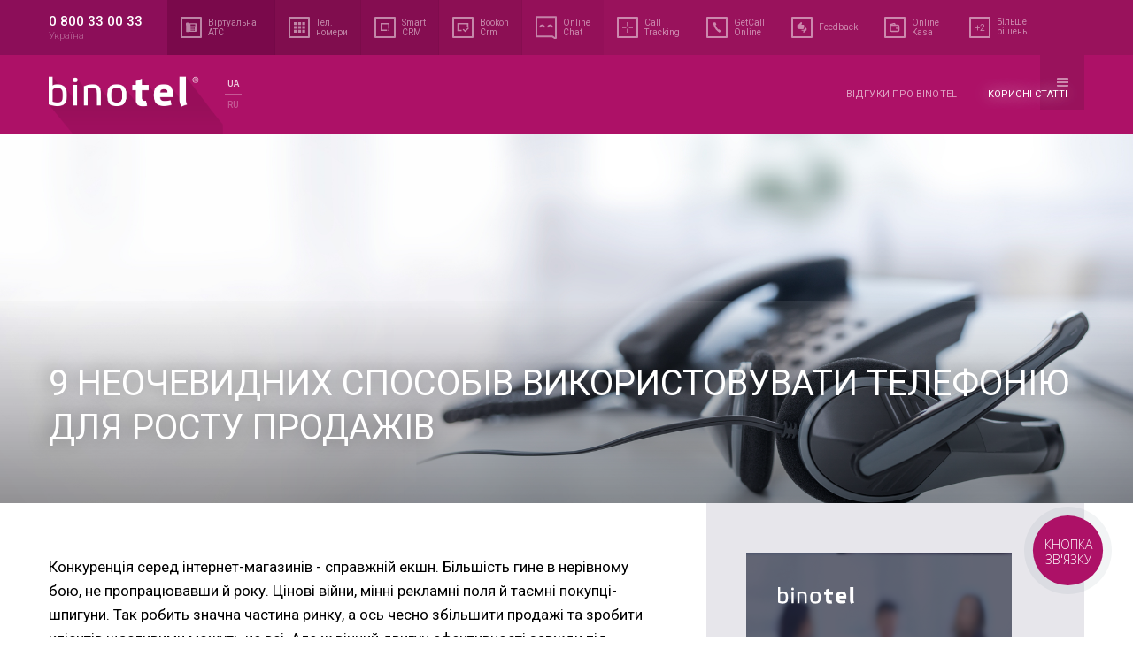

--- FILE ---
content_type: text/html; charset=UTF-8
request_url: https://www.binotel.ua/ua/info/vash-zvonok-vazhen-dlya-nas-top-9-neochevidnyh-sposobov-ispolzovat-telefoniyu-dlya-rosta-prodazh-v-e-commerce
body_size: 15304
content:
<!DOCTYPE html>
<html lang="uk">
<head>
    <meta charset="utf-8">

            <title>Binotel™ | Статті. 9 неочевидних способів використовувати телефонію для зростання продажів</title>
        <meta name="title" content="Binotel™ | Статті. 9 неочевидних способів використовувати телефонію для зростання продажів"/>
                <meta name="description" content="«Ваш дзвінок важливий для нас». Топ-9 неочевидних способів використовувати телефонію для зростання продажів в e-commerce. Ця стаття - гайд для тих, хто хоче продавати краще і більше. У ній три блоки порад від експертів бізнес-телефонії компанії Binotel.">
                <meta name="keywords" content="9 неочевидних способів використовувати телефонію для зростання продажів">
        <link rel="icon" href="/favicon.ico" sizes="16x16" type="image/x-icon">
    <link href="/images/design/152x152.png" rel="apple-touch-icon" />
    <link rel="apple-touch-icon" sizes="76x76" href="/images/design/76x76.png">
    <link rel="apple-touch-icon" sizes="120x120" href="/images/design/120x120.png">
    <link rel="apple-touch-icon" sizes="152x152" href="/images/design/152x152.png">
    <link rel="canonical" href="https://www.binotel.ua/ua/info/vash-zvonok-vazhen-dlya-nas-top-9-neochevidnyh-sposobov-ispolzovat-telefoniyu-dlya-rosta-prodazh-v-e-commerce"/>
            <link rel="alternate" hreflang="ru" href="https://www.binotel.ua/info/vash-zvonok-vazhen-dlya-nas-top-9-neochevidnyh-sposobov-ispolzovat-telefoniyu-dlya-rosta-prodazh-v-e-commerce"/>
    <link rel="alternate" hreflang="uk" href="https://www.binotel.ua/ua/info/vash-zvonok-vazhen-dlya-nas-top-9-neochevidnyh-sposobov-ispolzovat-telefoniyu-dlya-rosta-prodazh-v-e-commerce"/>
        <meta name="csrf-token" content="9J7lMPT2ZrmMmpydQKf8hHfb93FMzliQ5gZqfD5u">
    <meta name="lang-prefix" content="uk">
    <meta name="get-call-id" content="21012">

    <link href="https://fonts.googleapis.com/css?family=Open+Sans:300,300i,400,400i,600,600i,700,800&amp;subset=cyrillic,cyrillic-ext" rel="stylesheet">
    <link href="https://fonts.googleapis.com/css?family=Roboto:100,300,300i,400,500,500i,700&amp;subset=cyrillic,cyrillic-ext" rel="stylesheet">

    <link href="https://www.binotel.ua/css/app.css" rel="stylesheet">
    <link href="https://www.binotel.ua/css/blog.css" rel="stylesheet">
    <link href="/css/link-shared.css?id=c621517f6bc456c84112" rel="stylesheet">
    <meta property="og:type" content="website">
<meta property="og:site_name" content="Віртуальна АТС Binotel">
<meta property="og:title" content="Binotel™ | Статті. 9 неочевидних способів використовувати телефонію для зростання продажів">
<meta property="og:description" content="«Ваш дзвінок важливий для нас». Топ-9 неочевидних способів використовувати телефонію для зростання продажів в e-commerce. Ця стаття - гайд для тих, хто хоче продавати краще і більше. У ній три блоки порад від експертів бізнес-телефонії компанії Binotel.">
<meta property="og:url" content="https://www.binotel.ua/ua/info/vash-zvonok-vazhen-dlya-nas-top-9-neochevidnyh-sposobov-ispolzovat-telefoniyu-dlya-rosta-prodazh-v-e-commerce">
<meta property="og:locale" content="uk">
<meta property="og:image" content="https://www.binotel.ua/upload/metadata-images/batc.png">
<meta property="og:image:width" content="300">
<meta property="og:image:height" content="300">
<meta name="twitter:card" content="summary">
<meta name="twitter:title" content="Binotel™ | Статті. 9 неочевидних способів використовувати телефонію для зростання продажів">
<meta name="twitter:description" content="«Ваш дзвінок важливий для нас». Топ-9 неочевидних способів використовувати телефонію для зростання продажів в e-commerce. Ця стаття - гайд для тих, хто хоче продавати краще і більше. У ній три блоки порад від експертів бізнес-телефонії компанії Binotel.">
<meta name="twitter:url" content="https://www.binotel.ua/ua/info/vash-zvonok-vazhen-dlya-nas-top-9-neochevidnyh-sposobov-ispolzovat-telefoniyu-dlya-rosta-prodazh-v-e-commerce">
<meta name="twitter:image:src" content="https://www.binotel.ua/upload/metadata-images/batc.png">
            <meta name="SKYPE_TOOLBAR" content="SKYPE_TOOLBAR_PARSER_COMPATIBLE">
<link rel="chrome-webstore-item" href="https://chrome.google.com/webstore/detail/pejnjcmcdnphdniiobdfgfdldlfoikij">
<meta name="google-site-verification" content="Dp_FNCcsy40EO3PYi19-VZKIv3rbDjVFp-QM_LPEk18" />
<meta name="facebook-domain-verification" content="wscvevi3rfh2pyrdlro3wfitnkgjum" />
<script type="text/javascript">
  window.production = true;
</script>
  <link rel="preconnect" href="https://fonts.googleapis.com" />
    <link rel="preconnect" href="https://fonts.gstatic.com" crossorigin />
    <link
      href="https://fonts.googleapis.com/css2?family=Fira+Sans:ital,wght@0,100;0,200;0,300;0,400;0,500;0,600;0,700;0,800;0,900;1,100;1,200;1,300;1,400;1,500;1,600;1,700;1,800;1,900&display=swap"
      rel="stylesheet"
    />
<script type="text/javascript">
window.BinotelCallTrackingSettings = {
referralExclusionList: ['m.binotel.ua', 'www.binotel.ua'],
cookieDomain: '.binotel.ua'
};
</script>
<script type="text/javascript">
    (function(i,s,o,g,r,a,m){i['GoogleAnalyticsObject']=r;i[r]=i[r]||function(){
    (i[r].q=i[r].q||[]).push(arguments)},i[r].l=1*new Date();a=s.createElement(o),
    m=s.getElementsByTagName(o)[0];a.async=1;a.src=g;m.parentNode.insertBefore(a,m)
    })(window,document,'script','https://www.google-analytics.com/analytics.js','ga');

    ga('create', 'UA-29778481-1', 'auto');
	ga('send', 'pageview');
</script>
<!-- Google tag (gtag.js) -->
<script async src="https://www.googletagmanager.com/gtag/js?id=G-9RH2ZYQR6B"></script>
<script>
  window.dataLayer = window.dataLayer || [];
  function gtag(){
    dataLayer.push(arguments);
  } gtag('js', new Date()); gtag('config', 'G-9RH2ZYQR6B');
</script>
<style>
button[data-get-call] {
    border-radius: 2px;
}
</style>
<!-- Customization of store styles -->
<style>.shop-content__products__item{border-radius:4px!important}.shop-content .shop-product__get__link{border-radius:2px!important}</style>
<!-- End Customization of store styles -->
    </head>
<body>
<div class="container-fluid sliding-header">
    <div class="container">
        <div class="row">
            <ul class="nav w-100 justify-content-end3">
                <li class="logo">
                    <a href="/ua">
                        <img src="/images/design/logo-slider-big.png?v=1.0" width="120px" alt="Binotel">
                    </a>
                </li>
                                <li class="mr-auto"></li>
                <li class="sliding-header-menu">
                    <ul class="nav invisible"></ul>
                </li>
                
                <li class="phone-number">
                    <a href="tel:0 800  33 00 33
" class="binct-phone-number-1">
                        0 800  33 00 33
                    </a>
                </li>
                <li class="nav-item else dropdown dropdown-icon-menu" data-dropdown="hover">
                    <a href="javascript:void(0)" class="dropdown-toggle" id="dropdown-else" data-toggle="dropdown"
                       data-display="static" aria-haspopup="true" aria-expanded="false" data-reference="parent"
                       data-offset="0,0">
                        <img src="/images/design/menu.png" width="13px" height="10px" alt="dropdown icon">
                    </a>
                    <div class="dropdown-menu dropdown-menu-right" aria-labelledby="dropdown-else">
                        <ul class="list-unstyled use-active">
            <li class="">
            <a href="/ua/store"  >
                Онлайн магазин
            </a>
        </li>
            <li class="">
            <a href="/ua/actions"  >
                Акції
            </a>
        </li>
            <li class="">
            <a href="/ua/about"  >
                Про компанію
            </a>
        </li>
            <li class="">
            <a href="/ua/info"  >
                Корисні статті
            </a>
        </li>
            <li class="">
            <a href="/ua/binotelpartners"  >
                Партнерська програма
            </a>
        </li>
            <li class="">
            <a href="/ua/contacts"  >
                Контакти
            </a>
        </li>
            <li class="">
            <a href="https://my.binotel.ua/"  >
                Увійти в MyBusiness
            </a>
        </li>
    </ul>
                        
                                                    <div class="btn-group languages" role="group" aria-label="Languages">
                                <span class="btn active" style="cursor: auto;pointer-events:none;">ua</span>
        <a class="btn" title="Русский" data-href="https://www.binotel.ua/info/vash-zvonok-vazhen-dlya-nas-top-9-neochevidnyh-sposobov-ispolzovat-telefoniyu-dlya-rosta-prodazh-v-e-commerce" href="#" data-ln="ru">ru</a>
    
                                </div>
                        







                    </div>
                </li>
            </ul>
        </div>
    </div>
</div>





<div class="container-fluid menu-first">
    <div class="row">
        <div class="container">
            <div class="row">
                <ul class="nav">
                    <li class="nav-item dropdown contact-numbers" data-dropdown="hover">
                        <label class="dropdown-toggle" id="dropdownContactNumbers" data-offset="-2,10" itemscope itemtype="http://schema.org/ContactPoint">
        <span itemprop="telephone"><a href="tel:0 800  33 00 33" class="binct-phone-number-1">0 800  33 00 33</a></span> <span class="contact-smaller">Україна</span>
    </label>
    <div class="dropdown-menu" aria-labelledby="dropdownContactNumbers">
        <ul class="list-unstyled">
                            <li data-phone-number="+7 747 533 44 44">
                    <span class="dropdown-menu__city">Казахстан</span>
                    <span class="dropdown-menu__number " style="display: none;">+7 747 533 44 44</span>
                </li>
                            <li data-phone-number="0 800  33 00 33">
                    <span class="dropdown-menu__city">Україна</span>
                    <span class="dropdown-menu__number binct-phone-number-1" style="display: none;">0 800  33 00 33</span>
                </li>
                    </ul>
    </div>
                    </li>

                                            <li class="nav-item   ">
        <a class="nav-link" href="/ua" d-href="/ua" d-slug="/ua" data-item-id="1">
                    <img src="/images/section/icon-sliding-header-1-1707895226.svg" alt="Віртуальна&amp;nbsp;&amp;nbsp;&amp;nbsp;* АТС">
                            Віртуальна&nbsp;&nbsp;&nbsp;<br /> АТС
                </a>
    </li>
        <li class="nav-item   ">
        <a class="nav-link" href="/ua/phone-numbers/044-numbers" d-href="/ua/phone-numbers/044-numbers" d-slug="/uaphone-numbers" data-item-id="51">
                    <img src="/images/section/icon-sliding-header-51-1707895254.svg" alt="Тел. *номери">
                            Тел. <br />номери
                </a>
    </li>
        <li class="nav-item    ">
        <a class="nav-link" href="/ua/crm" data-item-id="34">
                            <img src="/images/section/icon-sliding-header-34-1707895261.svg" alt="Smart * CRM">
                                        Smart <br /> CRM
                    </a>
    </li>
        <li class="nav-item    ">
        <a class="nav-link" href="/ua/bookon" data-item-id="361">
                            <img src="/images/section/icon-sliding-header-361-1707895283.svg" alt="Bookon * Crm">
                                        Bookon <br /> Crm
                    </a>
    </li>
        <li class="nav-item  item-chat  ">
        <a class="nav-link" href="/ua/chat" data-item-id="357">
                            <img src="/images/section/icon-sliding-header-357-1707895289.svg" alt="Online * Chat">
                                        Online <br /> Chat
                    </a>
    </li>
        <li class="nav-item    ">
        <a class="nav-link" href="/ua/calltracking" data-item-id="73">
                            <img src="/images/section/icon-sliding-header-73-1707895296.svg" alt="Call * Tracking">
                                        Call <br /> Tracking
                    </a>
    </li>
        <li class="nav-item    ">
        <a class="nav-link" href="/ua/getcall" data-item-id="72">
                            <img src="/images/section/icon-sliding-header-72-1707895306.svg" alt="GetCall * Online">
                                        GetCall <br /> Online
                    </a>
    </li>
        <li class="nav-item    ">
        <a class="nav-link" href="/ua/feedback" data-item-id="396">
                            <img src="/images/section/icon-sliding-header-396-1707895316.svg" alt="Feedback">
                                        Feedback
                    </a>
    </li>
        <li class="nav-item    ">
        <a class="nav-link" href="/ua/onlinekasa" data-item-id="672">
                            <img src="/images/section/icon-sliding-header-672-1708093648.svg" alt="Online * Kasa">
                                        Online <br /> Kasa
                    </a>
    </li>
                            
                                            <li class="nav-item else dropdown-toggle-main-dropdown-menu dropdown " data-dropdown="hover">
                            <a href="javascript:void(0)" class="dropdown-toggle" id="dropdown-else" data-toggle="dropdown"
                               data-display="static" aria-haspopup="true" aria-expanded="false" data-reference="parent"
                               data-offset="0,0">
                                <div class="item-more-solutions">
                                    <div class="item-more-solutions-icon">
                                        <p class="item-more-solutions-count">+2</p>
                                    </div>
                                    <p class="item-more-solutions-title">Більше<br>рішень</p>
                                </div>
                            </a>
                            <div class="dropdown-menu dropdown-menu-right main-dropdown-menu" aria-labelledby="dropdown-else">
                                <ul>
                                    <li class="">
        <a class="" href="/ua/wire" >
                            Wire  App
                    </a>
    </li>
<li class="">
        <a class="" href="/ua/pocketline" >
                            Pocket  Line
                    </a>
    </li>
                                </ul>
                            </div>
                        </li>
                                        <li class="nav-item else dropdown" data-dropdown="hover">
                        <a href="javascript:void(0)" class="dropdown-toggle" id="dropdown-else" data-toggle="dropdown"
                           data-display="static" aria-haspopup="true" aria-expanded="false" data-reference="parent"
                           data-offset="0,0">
                            <img src="/images/design/menu.png" width="13px" height="10px" alt="dropdown icon">
                        </a>
                        <div class="dropdown-menu dropdown-menu-right" aria-labelledby="dropdown-else">
                            <ul class="list-unstyled use-active">
            <li class="">
            <a href="/ua/store"  >
                Онлайн магазин
            </a>
        </li>
            <li class="">
            <a href="/ua/actions"  >
                Акції
            </a>
        </li>
            <li class="">
            <a href="/ua/about"  >
                Про компанію
            </a>
        </li>
            <li class="">
            <a href="/ua/info"  >
                Корисні статті
            </a>
        </li>
            <li class="">
            <a href="/ua/binotelpartners"  >
                Партнерська програма
            </a>
        </li>
            <li class="">
            <a href="/ua/contacts"  >
                Контакти
            </a>
        </li>
            <li class="">
            <a href="https://my.binotel.ua/"  >
                Увійти в MyBusiness
            </a>
        </li>
    </ul>
                            
                                                            <div class="btn-group languages" role="group" aria-label="Languages">
                                    <span class="btn active" style="cursor: auto;pointer-events:none;">ua</span>
        <a class="btn" title="Русский" data-href="https://www.binotel.ua/info/vash-zvonok-vazhen-dlya-nas-top-9-neochevidnyh-sposobov-ispolzovat-telefoniyu-dlya-rosta-prodazh-v-e-commerce" href="#" data-ln="ru">ru</a>
    
                                    </div>
                            







                        </div>
                    </li>
                </ul>
            </div>
        </div>
    </div>
</div>


<div class="container-fluid menu-second">
    <div class="container">
        <div class="row">
            <ul class="nav w-100 justify-content-end3">
                <li class="header-logo">
                    <a href="/ua">
                        <img src="/images/design/logo-header-big.png?v=1.0" height="82px" alt="Binotel">
                    </a>
                </li>
                <li class="header-languages">
                    
                                            <div class="d-flex flex-column languages" role="group" aria-label="Languages">
                            <span class="btn active" style="cursor: auto;pointer-events:none;">ua</span>
        <a class="btn" title="Русский" data-href="https://www.binotel.ua/info/vash-zvonok-vazhen-dlya-nas-top-9-neochevidnyh-sposobov-ispolzovat-telefoniyu-dlya-rosta-prodazh-v-e-commerce" href="#" data-ln="ru">ru</a>
    
                            </div>
                                    </li>
                                    <li class="nav-item    ">
        <a class="nav-link" href="/ua/video-review" data-item-id="0">
                                        Відгуки про Binotel
                    </a>
    </li>
        <li class="nav-item active   ">
        <a class="nav-link" href="/ua/info" data-item-id="0">
                                        Корисні статті
                    </a>
    </li>
                                    </ul>
        </div>
    </div>
</div>



<article class="article-content">

    <section class="article-content__banner">
               <img src="/images/blog/preview/6-1619769171.jpg" alt="" class="article-content__image">
            <article class="wrapper">

        <section class="article-content__header">
          <section class="article-content__info">
          
          
          
          
          
          
          



            <article class="article-title">
              <h1 class="article-title__text">9 неочевидних способів використовувати телефонію для росту продажів</h1>
            </article>
          </section>
        </section>

      </article>
    </section>

    <section class="article-content__layout">
        <section class="article-content__wrap">
          <section class="layout-left">
              <div class="article-content__text" itemprop="articleBody">
                 <p dir="ltr">Конкуренція серед інтернет-магазинів - справжній екшн. Більшість гине в нерівному бою, не пропрацювавши й року. Цінові війни, мінні рекламні поля й таємні покупці-шпигуни. Так робить значна частина ринку, а ось чесно збільшити продажі та зробити клієнтів щасливими можуть не всі. Але ж вічний двигун ефективності завжди під рукою - це простий телефон. Правильно налаштована телефонія може більше, ніж ви думаєте: &quot;спіймати&quot; клієнта, вивести на живе спілкування й завоювати його віднині й назавжди.&nbsp;</p><p dir="ltr">Ця стаття - дороговказ для тих, хто хоче продавати краще й більше. У ній три блоки порад від експертів бізнес-телефонії компанії <a data-saferedirecturl="https://www.google.com/url?hl=ru&q=http://offers.binotel.ua/retailers/pbx?utm_source%3Dretailers%26utm_medium%3D2story&source=gmail&ust=1519294646214000&usg=AFQjCNHlCj6onmaZD3O8cTi1sizRfLiuAg" fr-original-style="" href="https://offers.binotel.ua/retailers/pbx?utm_source=retailers&utm_medium=2story" rel="noopener noreferrer" style="user-select: auto;" target="_blank"><span style="color: rgb(0, 0, 0);">Binotel</span></a> про те, як використовувати телефонію так, щоб підвищити ефективність контакт-менеджерів, збільшити кількість звернень і зробити клієнтів щасливішими. Кожна порада містить приклад із практики Binotel, який допоможе краще зрозуміти значення телефонії в бізнесі.</p><p dir="ltr"><span style="font-size: 24px;">Для підвищення ефективності менеджерів</span></p><p dir="ltr"><img src="https://www.binotel.ua/images/blog/106.1588863056.jpeg" style="width: 675px; display: block; vertical-align: top; margin: 5px auto; text-align: center; cursor: pointer;" fr-original-style="width: 675px; display: block; vertical-align: top; margin: 5px auto; text-align: center;" fr-original-class="fr-draggable"></p><p dir="ltr"><br></p><p dir="ltr"><strong>Контролюйте розмови</strong></p><p>Аудіозаписи розмов із клієнтами дозволять краще зрозуміти клієнтів і розібратися, що потрібно змінити. А ще аудіозаписи розкриють таємниці: хто з менеджерів байдикує, хто не дотримується скриптів, а хто просто грубіянить. Щоб спростити собі завдання, використовуйте контрольний список спостережень - чек-лист для перевірки розмов менеджерів. Щоб побачити чітку картину роботи менеджерів, необов&#39;язково слухати сотні розмов - достатньо приділити цьому кілька годин на тиждень. І третя суперсила аудіозаписів - допомога в навчанні новачків. Просто дайте їм записи розмов досвідчених працівників.</p><p dir="ltr">В Івана Анатолійовича був відділ продажів на 10 людей, і він дуже соромився слухати аудіозаписи розмов. Йому здавалося, що це неетично. &quot;Люди наче працюють, навіщо лізти їм у душу?&quot; Бізнес-партнер Івана Анатолійовича - дальновидніша людина. Він був незадоволений продажами. Він погуглив, подумав, і підключив віртуальну АТС. І відкрилася скринька Пандори: чотирьох менеджерів довелося звільнити, двом дати премію, заново прописати скрипти продажів. Як наслідок, продажі зросли, клієнти почали посміхатися, а менеджери стали ефективнішими.</p><p dir="ltr"><strong>Аналізуйте дзвінки</strong></p><p dir="ltr">Почніть із малого - зі статистичного аналізу. Пікові навантаження протягом дня, підрахунок нових лідів, кількість дзвінків у неробочий час. З цими знаннями шлях до успіху простий: ви знаєте, коли краще починати й закінчувати робочий день, чи варто розширювати штат і хто з менеджерів заслуговує на штраф.</p><p dir="ltr">Ілля - власник невеликого інтернет-магазину дитячих товарів. Перш ніж розпочати свій бізнес, він працював за графіком із 9 до 18. Ці правила він переніс на свій бізнес. Одного разу Ілля загубив ключі від квартири, тож йому довелося ночувати в офісі. Поспати не вдалося: телефон не замовкав. &quot;У моєму магазині підгузки чудово продаються вночі&quot;, - зрозумів Ілля. Настав час змін: він налаштував переадресацію на запасні мобільні номери, і менеджери по черзі приймали виклики в неробочий час.</p><p dir="ltr"><strong>Використовуйте CRM</strong></p><p dir="ltr">Робіть це. Безкоштовні, пробні, для різних видів бізнесу - на ринку безліч CRM-систем. Урахування лідів, контроль обробки клієнтів - не відмовляйте собі в задоволенні підвищити ефективність менеджерів. А потім переходьте на новий рівень - інтеграція телефонії та CRM.</p><p dir="ltr">Анна п&#39;ять років працює в індустрії краси. У неї невеликий магазин обладнання для салонів краси, продажі ростуть на 20% щокварталу. Її менеджери з продажів використовують Бітрікс24 і віртуальну АТС <a fr-original-style="" href="https://offers.binotel.ua/retailers/pbx?utm_source=retailers&utm_medium=2story" style="user-select: auto;"><span style="color: rgb(0, 0, 0);">Binotel</span></a>. Так, Анна може в будь-який момент отримати інформацію про опрацьованих лідів, знає, що у її сфері воронка продажів складається з чотирьох етапів, і не боїться, що менеджер Сергій забуде перетелефонувати клієнту - CRM йому нагадає. Анні зовсім не потрібен Ново-Пасит.</p><p dir="ltr"><span style="font-size: 24px;">Для збільшення кількості звернень</span></p><p dir="ltr"><img src="https://www.binotel.ua/images/blog/106.1588863281.jpeg" style="width: 671px; display: block; vertical-align: top; margin: 5px auto; text-align: center; cursor: pointer;" fr-original-style="width: 671px; display: block; vertical-align: top; margin: 5px auto; text-align: center;" fr-original-class="fr-draggable"></p><p dir="ltr"><br></p><p dir="ltr"><strong>Установіть кнопку&nbsp;</strong><a fr-original-style="" href="https://www.binotel.ua/getcall" style="user-select: auto;"><strong><span style="color: rgb(0, 0, 0);">замовлення зворотного виклику</span></strong></a><strong><a href="https://staging.binotel.space/getcall?utm_source=retailers&utm_medium=2story" fr-original-style="" style="user-select: auto;"></a></strong></p><p dir="ltr">Вона автоматично зв&#39;язує менеджера з клієнтом, обходячи людський фактор. Така кнопка - ключ до збільшення кількості звернень у середньому до 50%. Ви можете використовувати опцію &quot;Перетелефонувати вам через 30 секунд?&quot; - це кнопка &quot;Придбати одним кліком&quot;, яка заощаджує час клієнта.</p><p dir="ltr">Сергій гуглить. Через 2,5 години в його доньки Насті свято з нагоди її дня народження. А в Сергія було забагато зустрічей цього тижня, він відкладав вибір подарунка на потім, доки не стало надто пізно. Він натискає перше посилання, бачить великого м&#39;якого зайця - якраз такого, якого хотіла донька. Але в Сергія немає часу читати розділ &quot;Доставка й оплата&quot; й заповнювати довгі форми: через 5 хвилин у нього нарада. Його порятунок - кнопка &quot;Придбати одним кліком&quot;: через 30 секунд менеджер Андрій миттю оформлює замовлення на термінову доставку - і заєць уже на шляху в офіс.</p><p dir="ltr"><strong>Підключіть багатоканальність</strong></p><p dir="ltr">Раніше було так: один номер - одна розмова. З багатоканальністю всі виклики будуть опрацьовані. Один телефонний номер може приймати та здійснювати кілька викликів одночасно. Врятуйте клієнтів від коротких гудків і фрази &quot;абонент розмовляє&quot; - збільште пропускну здатність відділу продажів. Найпростіший спосіб створити багатоканальність на мобільних номерах - установити переадресацію через зайнятість на кілька інших номерів, щоб приймати всі вхідні виклики. &nbsp; &nbsp; &nbsp; &nbsp; &nbsp; &nbsp; &nbsp; &nbsp; &nbsp; &nbsp; &nbsp; &nbsp; &nbsp; &nbsp; &nbsp; &nbsp; &nbsp; &nbsp; &nbsp; &nbsp; &nbsp; &nbsp; &nbsp; &nbsp; &nbsp; &nbsp; &nbsp; &nbsp; &nbsp; &nbsp; &nbsp; &nbsp; &nbsp; &nbsp; &nbsp; &nbsp; &nbsp; &nbsp; &nbsp;<br>Григорій не любить чекати. Черги викликали в нього нудоту. У поліклініці він купував місце в того, хто був найближче зі всіх до дверей приймальні, а в корках кидав машину та йшов пішки. Проте Григорій дуже любив витрачати гроші. І коли настав час купувати квартиру, чотири конкуренти компанії &quot;Ваш дім&quot; втратили Григорія як клієнта лише тому, що він не любив чекати.</p><p dir="ltr"><strong>Опрацьовуйте пропущені</strong></p><p dir="ltr">У них ваша сила. Виклики без відповіді - це 20-30% продажів і ваша зона росту. Не позбавляйте себе цієї частки доходу - установіть золоте правило для свого відділу продажів: починати й закінчувати робочий день із дзвінків за пропущеними викликами.</p><p dir="ltr">Коли Елеонора зателефонувала вперше, Євген був на перекурі. Коли вона набрала номер повторно - він пішов на обід. Під час третього виклику - робочий день уже закінчився. Елеонора вже майже не сподівалась отримати постільну білизну із Сімпсонами до дня народження свого хлопця, та наступного ранку її розбудив довгоочікуваний дзвінок - і вона змогла замовити подарунок. Євген почав ранок з опрацювання вкладки &quot;пропущені&quot;, і компанія не втратила клієнта в особі Елеонори.</p><p dir="ltr"><span style="font-size: 24px;">Для посмішок клієнтів</span></p><p dir="ltr">Щоб отримувати посмішки та любов клієнтів, недостатньо просто використовувати базові функції телефонії. Тому наступні способи - для досвідченіших користувачів.</p><p dir="ltr"><img src="https://www.binotel.ua/images/blog/106.1588863395.jpeg" style="width: 628px; display: block; vertical-align: top; margin: 5px auto; text-align: center; cursor: pointer;" fr-original-style="width: 628px; display: block; vertical-align: top; margin: 5px auto; text-align: center;" fr-original-class="fr-draggable"></p><p dir="ltr"><br></p><p dir="ltr"><strong>Називайте клієнта на ім&#39;я</strong></p><p dir="ltr">Було б чудово знати всю історію взаємовідносин із клієнтом. Усе, що для цього потрібно, &mdash; <a fr-original-style="" href="https://offers.binotel.ua/retailers/pbx?utm_source=retailers&utm_medium=2story" style="user-select: auto;"><span style="color: rgb(0, 0, 0);">виртуальная</span><span style="color: rgb(247, 218, 100);">&nbsp;</span><span style="color: rgb(0, 0, 0);">АТС</span></a><span style="color: rgb(247, 218, 100);">.</span> Якщо телефонує новий клієнт, система створює порожню карту, щоб працівник зміг внести дані. Тому щоразу під час виклику менеджер бачить інформацію про абонента, а клієнт почує в слухавці своє ім&#39;я.</p><p dir="ltr">Микола був дуже самотньою людиною. З друзів і родичів у нього був лише кіт Барсик. Кожного 3-го числа місяця Микола замовляв для нього корм. Менеджер Ірина завжди була привітна, зверталася до нього на ім&#39;я та знала, якому корму віддає перевагу Барсик. Вона могла підтримати розмову та порадити Миколі, що краще придбати, щоб зробити Барсика трішки щасливішим. Саме тому вже п&#39;ять років Микола купує товари для тварин у магазині &quot;Кошача оселя&quot;.</p><p dir="ltr"><strong>Установіть голосові привітання</strong></p><p dir="ltr">Ви можете ще до з&#39;єднання з менеджером показати клієнту, що він зателефонував за правильним номером, і ви раді його дзвінку. Якщо працівники зайняті, у голосовому зверненні клієнта попросять зачекати. Якщо клієнт зателефонував у неробочий час, голосове привітання розповість, що у вас вихідний, але ви обов&#39;язково перетелефонуєте в робочий час.</p><p dir="ltr">Коли Ілона набрала номер компанії &quot;Меблі VSIM&quot;, на годиннику було 20:30. У відповідь вона почула довгі гудки. Тоді Ілона зателефонувала в компанію &quot;Суперстілець&quot;, де почула голосове привітання з проханням надіслати заявку на пошту, оскільки в той момент був неробочий час. Так компанія &quot;Суперстілець&quot; не втратила замовлення на 12 стільців загальною вартістю в 42 000 грн.</p><p dir="ltr"><strong>Використовуйте прив&#39;язку &laquo;клієнт-працівник&raquo;</strong></p><p dir="ltr">Вхідний виклик від постійного клієнта відразу спрямовується на закріпленого за ним менеджера. Це дозволяє підвищити лояльність і значно заощаджує час на переспрямуваннях виклику.</p><p dir="ltr">Андрій - ділова людина. Він цінує свій час так само, як і гроші. Андрій щодня замовляє доставку їжі в компанії &quot;Як у мами&quot;. Це тому, що коли він телефонує, йому завжди відповідає закріплена за ним менеджер Діана, яка знає про нього все й не ставить зайвих запитань. Вона знає, що в Андрія режим, і в обід він завжди їсть одну й ту ж страву. Діана просто уточнює. &quot;Вам додому чи в офіс?&quot; І вже через 30 хвилин Андрій їсть гарячий обід.</p><p dir="ltr">Більшість цих порад можна впровадити вже сьогодні й продавати більше та краще. Та якщо ви хочете стати суперменом у продажах &mdash; підключіться до віртуальної <a fr-original-style="" href="https://offers.binotel.ua/retailers/pbx?utm_source=retailers&utm_medium=2story" style="user-select: auto;"><span style="color: rgb(0, 0, 0);">АТС Binotel.</span></a></p>
              </div>
          </section>

          <section class="layout-right">
            <section class="layout-right__inner">

              <article class="article-context__banner">
                  <a href="/ua/crm-telephony/plug-and-play">
        <img src="https://www.binotel.ua/upload/banner-info/right-banner-ua.png" alt="banner" class="banner__rekl">
    </a>
              </article>

              <article class="article-context__posts">
              </article>
            </section>
          </section>
        </section>
    </section>

  </article>

<div class="footer-v2">
    <div class="footer-v2-wrapper">
        <div class="footer-v2-wrapper-left">
            <div class="binolink-wrapper">
    <div class="binolink-title">binolink</div>
    <!-- загальний input -->
    <div class="binolink-main">
        <input id="binolink-input-main" type="text" required spellcheck="false" placeholder="Введіть код або поділіться посиланням">
        <label>Код / посилання</label>
        <svg id="binolink-input-main-svg" width="10" height="10" viewBox="0 0 10 10" fill="none" xmlns="http://www.w3.org/2000/svg">
            <path fill-rule="evenodd" clip-rule="evenodd" d="M3.93887 5.00002L0.226562 1.28771L1.28722 0.227051L4.99953 3.93936L8.71184 0.227051L9.7725 1.28771L6.06019 5.00002L9.7725 8.71233L8.71184 9.77299L4.99953 6.06068L1.28722 9.77299L0.226562 8.71233L3.93887 5.00002Z" fill="#DB77AC"/>
        </svg>
    </div>
    <!-- блок для виведення помилок -->
    <div class="binolink-error">
        <div class="binolink-error-wrapper">
            <svg class="binolink-error-svg" width="11" height="11" viewBox="0 0 11 11" fill="none" xmlns="http://www.w3.org/2000/svg">
                <path d="M10.9791 9.08794L6.24341 0.887282C6.0901 0.621778 5.80681 0.458252 5.5002 0.458252C5.19361 0.458252 4.91029 0.621744 4.75698 0.887282L0.0212899 9.08794C-0.132085 9.35344 -0.132085 9.68066 0.021222 9.9462C0.174529 10.2117 0.457856 10.3753 0.764505 10.3753H10.2359C10.5425 10.3753 10.8259 10.2118 10.9792 9.9462C11.1324 9.68066 11.1324 9.35344 10.9791 9.08794ZM0.764505 9.5171L5.5002 1.31645L10.2359 9.5171H0.764505Z" fill="white"/>
                <path d="M4.90464 4.27087L5.15076 7.08853C5.16512 7.2544 5.29677 7.3911 5.46834 7.40611C5.66051 7.42291 5.82991 7.2807 5.84668 7.08853L6.0928 4.27087C6.09545 4.23794 6.09579 4.20104 6.0928 4.1671C6.06415 3.83896 5.77495 3.59623 5.44685 3.62485C5.11875 3.65354 4.87599 3.9428 4.90464 4.27087Z" fill="white"/>
                <path d="M5.50005 8.56505C5.77191 8.56505 5.99229 8.34466 5.99229 8.07281C5.99229 7.80095 5.77191 7.58057 5.50005 7.58057C5.2282 7.58057 5.00781 7.80095 5.00781 8.07281C5.00781 8.34466 5.2282 8.56505 5.50005 8.56505Z" fill="white"/>
            </svg>
            <p class="binolink-error-text" data-default-error="Будь ласка, введіть коректний код/посилання і повторіть спробу">Будь ласка, введіть коректний код/посилання і повторіть спробу</p>
        </div>
    </div>
    <!-- Відповідь від сервера - input короткий код -->
    <div class="binolink-code-wrapper">
        <div class="binolink-code-block">
            <div>
                <label>Ваш спільний код</label>
                <input id="binolink-input-code" type="text" readonly spellcheck="false" value="">
            </div>
            <div class="binolink-code-time">05:00</div>
        </div>
    </div>
    <!-- Відповідь від сервера - input посилання у відповідь на короткий код -->
    <div class="binolink-link-wrapper">
        <div class="binolink-link-block">
            <label>Ваше посилання</label>
            <input id="binolink-input-link" type="text" readonly spellcheck="false" value="">
            <svg id="binolink-input-link-svg" width="14" height="14" viewBox="0 0 14 14" fill="none" xmlns="http://www.w3.org/2000/svg">
                <g clip-path="url(#clip0_601_35100)">
                    <path d="M13.1096 0.892114C13.028 0.810447 12.9144 0.769225 12.7993 0.779336L9.77451 1.05467C9.6244 1.06867 9.49529 1.16823 9.44395 1.30978C9.39262 1.45134 9.42762 1.61078 9.53418 1.71734L10.3594 2.54256L6.23484 6.66634C6.08318 6.818 6.08318 7.06456 6.23484 7.21623L6.78473 7.76611C6.93718 7.91856 7.18295 7.91856 7.3354 7.76689L11.46 3.64234L12.2852 4.46756C12.3917 4.57411 12.5504 4.60911 12.6927 4.55856C12.7472 4.53834 12.7954 4.50723 12.8351 4.46756C12.8981 4.40456 12.9393 4.32056 12.9471 4.22723L13.2224 1.20245C13.2325 1.08734 13.1913 0.973781 13.1096 0.892114Z" fill="#DB77AC"/>
                    <path d="M11.6662 5.4445V11.6667H2.3329V2.33339H8.55512V0.777832H1.55512C1.12501 0.777832 0.777344 1.1255 0.777344 1.55561V12.4445C0.777344 12.8738 1.12501 13.2223 1.55512 13.2223H12.444C12.8733 13.2223 13.2218 12.8738 13.2218 12.4445V5.4445H11.6662Z" fill="#DB77AC"/>
                </g>
                <defs>
                    <clipPath id="clip0_601_35100">
                        <rect width="14" height="14" fill="white"/>
                    </clipPath>
                </defs>
            </svg>
        </div>
    </div>
    <!-- Кнопка надсилання посилання - отримуємо короткий код -->
    <div class="binolink-button-link-send">
        <div class="binolink-button-link-send-wrapper">
            <button class="binolink-button-link-send-button">
                <div class="binolink-button-link-send-button-text">
                    <svg width="12" height="14" viewBox="0 0 12 13" fill="none" xmlns="http://www.w3.org/2000/svg">
                        <path
                            d="M7.16794 2.9974C7.16794 3.16506 7.18563 3.32859 7.21923 3.48623L4.26118 4.96525C3.83342 4.47432 3.20359 4.16405 2.5013 4.16405C1.21264 4.16405 0.167969 5.20872 0.167969 6.49738C0.167969 7.78605 1.21264 8.83072 2.5013 8.83072C3.20358 8.83072 3.8334 8.52046 4.26117 8.02953L7.21923 9.50857C7.18563 9.66621 7.16794 9.82974 7.16794 9.99741C7.16794 11.2861 8.21261 12.3307 9.50128 12.3307C10.7899 12.3307 11.8346 11.2861 11.8346 9.99741C11.8346 8.70874 10.7899 7.66407 9.50128 7.66407C8.79899 7.66407 8.16916 7.97434 7.7414 8.46527L4.78334 6.98625C4.81695 6.8286 4.83464 6.66506 4.83464 6.49738C4.83464 6.32972 4.81695 6.16618 4.78335 6.00854L7.74139 4.52952C8.16915 5.02046 8.79898 5.33073 9.50128 5.33073C10.7899 5.33073 11.8346 4.28606 11.8346 2.9974C11.8346 1.70873 10.7899 0.664062 9.50128 0.664062C8.21261 0.664062 7.16794 1.70873 7.16794 2.9974ZM3.668 6.49737C3.668 7.1417 3.14567 7.66404 2.50133 7.66404C1.857 7.66404 1.33467 7.1417 1.33467 6.49737C1.33467 5.85304 1.857 5.3307 2.50133 5.3307C3.14567 5.3307 3.668 5.85304 3.668 6.49737ZM9.50131 4.16405C8.85698 4.16405 8.33464 3.64171 8.33464 2.99738C8.33464 2.35305 8.85698 1.83072 9.50131 1.83072C10.1456 1.83072 10.668 2.35305 10.668 2.99738C10.668 3.64171 10.1456 4.16405 9.50131 4.16405ZM10.668 9.99739C10.668 10.6417 10.1456 11.1641 9.50131 11.1641C8.85698 11.1641 8.33464 10.6417 8.33464 9.99739C8.33464 9.35306 8.85698 8.83073 9.50131 8.83073C10.1456 8.83073 10.668 9.35306 10.668 9.99739Z"
                            fill="white"/>
                    </svg>
                    <p>Поділитись посиланням</p>
                </div>
                <span class="button-link-loader button-link-send-loader"></span>
            </button>
        </div>
    </div>
    <!-- Кнопка відправки короткого коду – отримуємо посилання-->
    <div class="binolink-button-link-get">
        <div class="binolink-button-link-get-wrapper">
            <button class="binolink-button-link-get-button">
                <div class="binolink-button-link-get-button-text">
                    <svg width="12" height="14" viewBox="0 0 12 11" fill="none" xmlns="http://www.w3.org/2000/svg">
                        <path fill-rule="evenodd" clip-rule="evenodd" d="M11.4619 5.80865C11.5393 5.9955 11.4965 6.21055 11.3535 6.35355L6.85355 10.8536C6.6583 11.0488 6.3417 11.0488 6.14645 10.8536L1.64645 6.35355C1.50345 6.21055 1.46065 5.9955 1.53805 5.80865C1.61545 5.6218 1.79775 5.5 2 5.5L4 5.5L4 5.14005C4 3.2087 2.71965 1.51134 0.86265 0.98076C0.622849 0.91226 0.47025 0.677585 0.5048 0.43065C0.5394 0.183715 0.75065 -4.69869e-07 1 -4.5897e-07L3 -3.71547e-07C6.1453 -2.34061e-07 8.72537 2.42024 8.97945 5.5L11 5.5C11.2022 5.5 11.3845 5.6218 11.4619 5.80865ZM9.79288 6.5L8.49998 6.5C8.22384 6.5 7.99998 6.27615 7.99998 6C7.99998 3.24691 5.7749 1.01351 3.02495 1.00006C4.24615 1.98908 5 3.49569 5 5.14005L5 6C5 6.27615 4.77615 6.5 4.5 6.5L3.2071 6.5L6.5 9.7929L9.79288 6.5Z" fill="white"/>
                    </svg>
                    <p>Отримати посилання</p>
                </div>
                <span class="button-link-loader button-link-get-loader"></span>
            </button>
        </div>
    </div>
</div>
            <p class="year">2010 - 2026</p>
        </div>
        <div class="footer-v2-wrapper-right">
            <div class="d-flex flex-row">
                <div class="menu">
                    <p>Рішення</p>
                    <ul class="list-unstyled ">
            <li class="">
            <a href="/ua"  >
                Віртуальна АТС
            </a>
        </li>
            <li class="">
            <a href="https://smartcrm.binotel.ua/"  target=&quot;_blank&quot;>
                Smart CRM
            </a>
        </li>
            <li class="">
            <a href="/ua/bookon"  >
                Bookon CRM
            </a>
        </li>
            <li class="">
            <a href="https://chat.binotel.ua/"  target=&quot;_blank&quot;>
                Online Chat
            </a>
        </li>
            <li class="">
            <a href="/ua/calltracking"  >
                Call Tracking
            </a>
        </li>
            <li class="">
            <a href="/ua/getcall"  >
                GetCall Online
            </a>
        </li>
            <li class="">
            <a href="/ua/wire"  >
                Wire App
            </a>
        </li>
            <li class="">
            <a href="https://www.bookonconf.com/"  target=&quot;_blank&quot;>
                BookonConf
            </a>
        </li>
    </ul>
                </div>
                <div class="menu">
                    <p>Компанія</p>
                    <ul class="list-unstyled ">
            <li class="">
            <a href="/ua/about"  >
                Про компанію
            </a>
        </li>
            <li class="">
            <a href="/ua/video-review"  >
                Відгуки
            </a>
        </li>
            <li class="">
            <a href="/ua/info"  >
                Корисні статті
            </a>
        </li>
            <li class="">
            <a href="/ua/actions"  target=&quot;_blank&quot;>
                Акції
            </a>
        </li>
            <li class="">
            <a href="/ua/store/delivery"  >
                Оплата і доставка
            </a>
        </li>
            <li class="">
            <a href="/ua/terms"  >
                Публічна оферта
            </a>
        </li>
            <li class="">
            <a href="/ua/contacts"  >
                Контакти
            </a>
        </li>
    </ul>
                    <div class="footer__menu__social">
                        <a href="https://www.facebook.com/binotel" target="_blank"
                           class="footer__menu__social__facebook">
                            <img src="/design-icons/footer-facebook.svg" alt="facebook icon">
                        </a>
                        <a href="https://www.instagram.com/binotel/" target="_blank"
                           class="footer__menu__social__instagram">
                            <img src="/design-icons/footer-instagram.svg" alt="instagram icon">
                        </a>
                    </div>
                </div>
            </div>
            <a href="/ua" class="logo">
                <img src="/images/design/logo-footer-sm.png?v=1.0">
            </a>
        </div>
    </div>
</div>










































<script src="https://www.binotel.ua/js/app.js" defer></script>
    <script type="text/javascript">
if (location.pathname.indexOf("/ua") === -1) {
    window.BinotelChatSettings = {
        language: "ru",
        aa_welcomText: "Рады Вас видеть на нашем сайте 😇|Напишите мне, я с радостью организую бесплатный тестовый период. ✍",
        aa_welcomMessageFromEmployeeText: "Приветствую 👋|Интересный факт: 9 из 10 сайтов имеют ботов для ответа на Ваши вопросы 🧐|И только мы – живые люди, которые ждут Вас online. Напишите мне",
        of_welcomText: "Здравствуйте! Вы, как и наша телефония, работаете 24/7? 😏|Задайте вопрос и оставьте свой номер телефона. Наш сотрудник позвонит по телефону и предоставит развернутый ответ + подарит бесплатный тестовый период! 😎",
        nwtf_welcomText: "Здравствуйте! Сейчас мы не на связи, но хотим помочь. Оставьте, пожалуйста, Ваши контакты, и мы обязательно свяжемся с вами в рабочее время.",
        cf_welcomText: "Подскажите, пожалуйста, как Вас зовут?",
        qb_1_text: "Как подключиться? 🔌",
        qb_2_text: "Онлайн презентация 💻",
        qb_3_text: "Стоимость услуг? 💵",
        wt_welcomeText: "Текст перед выбором группы операторов",
    };
}
</script>
<script type="text/javascript">
  if(window.location.pathname.indexOf('/offers/combo-widget') !== 0) {  
    (function(d, w, s) {
        var widgetHash = 'Kc7l2PTxpVilsEHF1tb5',bch = d.createElement(s);bch.type = "text/javascript";
        bch.async = true;
        bch.src = '//widgets.binotel.com/chat/widgets/' + widgetHash + '.js';
        var sn = d.getElementsByTagName(s)[0]; sn.parentNode.insertBefore(bch, sn);
    })(document, window, 'script');
  }
</script>
<script type="text/javascript">
  (function(d, w, s) {
    var widgetId = '501039', ctw = d.createElement(s); ctw.type = 'text/javascript'; ctw.async = true;
    ctw.src = '//widgets.binotel.com/calltracking/widgets/'+ widgetId +'.js';
    var sn = d.getElementsByTagName(s)[0]; sn.parentNode.insertBefore(ctw, sn);
  })(document, window, 'script');
</script> 

<script type="text/javascript">
  (function() {
    var timerGetGaClientID;
    function getGaClientID(attempts) {
      attempts = attempts || 1;
      clearTimeout(timerGetGaClientID);

      if (typeof jivo_api === 'undefined' || typeof ga === 'undefined') {
        timerGetGaClientID = setTimeout(function() {
          getGaClientID(++attempts);
        }, 1000);
      }
      
      if (!('ga' in window)) {
        return;
      }

      ga(function() {
        var trackers = ga.getAll();

        if (trackers.length) {
          var gaClientId;
          for (var i = 0; i < trackers.length; i++) {
            if (trackers[i].get('trackingId') === 'UA-29778481-1') {
              gaClientId = trackers[i].get('clientId');
            }
          }

          if (!gaClientId) {
            if (attempts <= 100) {
              timerGetGaClientID = setTimeout(function() {
                getGaClientID(++attempts);
              }, 1000);
            }
          } else {
            try {
              Verbox("setClientInfo", {custom: {'GA client ID': gaClientId}});
            } catch (e) {
            }
          }
        } else {
          if (attempts <= 100) {
            timerGetGaClientID = setTimeout(function() {
              getGaClientID(++attempts);
            }, 1000);
          }
        }
      });
    }

    getGaClientID();
  })();
</script>

<!-- Facebook Pixel Code -->
<script type="text/javascript">
  !function(f,b,e,v,n,t,s)
  {if(f.fbq)return;n=f.fbq=function(){n.callMethod?
  n.callMethod.apply(n,arguments):n.queue.push(arguments)};
  if(!f._fbq)f._fbq=n;n.push=n;n.loaded=!0;n.version='2.0';
  n.queue=[];t=b.createElement(e);t.async=!0;
  t.src=v;s=b.getElementsByTagName(e)[0];
  s.parentNode.insertBefore(t,s)}(window, document,'script',
  'https://connect.facebook.net/en_US/fbevents.js');
  fbq('init', '1818148785065020');
  fbq('track', 'PageView');
</script>
<noscript><img height="1" width="1" style="display:none" src="https://www.facebook.com/tr?id=1818148785065020&ev=PageView&noscript=1" /></noscript>
<!-- End Facebook Pixel Code -->
<script>
document.addEventListener('DOMContentLoaded', function() {
    if (window.location.href === "https://www.binotel.ua/ua/faq/%D0%98%D1%81%D0%BF%D0%BE%D0%BB%D1%8C%D0%B7%D0%BE%D0%B2%D0%B0%D0%BD%D0%B8%D0%B5-%D0%9B%D0%B8%D1%87%D0%BD%D0%BE%D0%B3%D0%BE-%D0%BA%D0%B0%D0%B1%D0%B8%D0%BD%D0%B5%D1%82%D0%B0#%D0%9A%D0%B0%D0%BA-%D0%B2%D0%BA%D0%BB%D1%8E%D1%87%D0%B8%D1%82%D1%8C-%D0%BE%D1%82%D0%BF%D1%80%D0%B0%D0%B2%D0%BA%D1%83-SMS-%D1%81%D0%BE%D0%BE%D0%B1%D1%89%D0%B5%D0%BD%D0%B8%D0%B9?") {
        window.location.href = "https://www.binotel.ua/ua/faq/9";
    }
});


if (window.location.href === "https://www.binotel.ua/ua/faq/9" || window.location.href === "https://www.binotel.ua/faq/9") {
    var element = document.querySelector('[data-target="#collapse_0"]');
    element.setAttribute("aria-expanded", "true");
    element.classList.remove("collapsed");
    var collapseElement = document.getElementById("collapse_0");
    collapseElement.classList.add("show");
}
</script>
</body>
</html>


--- FILE ---
content_type: text/html; charset=UTF-8
request_url: https://widgets.binotel.com/calltracking/override-route-with-time/
body_size: -73
content:
{"status":"failed"}

--- FILE ---
content_type: text/css
request_url: https://www.binotel.ua/css/blog.css
body_size: 1279
content:
.wrapper{height:auto;width:1170px;margin:0 auto}.content-block__wrap{width:100%;padding:56px 0 0;display:flex;display:-webkit-box;display:-ms-flexbox}.content-block__adv{width:300px;height:602px;background-color:#99125c;margin:0 0 0 48px}.content-block__articles{display:flex;display:-webkit-box;display:-ms-flexbox;-webkit-box-orient:vertical;-webkit-box-direction:normal;-ms-flex-direction:column;flex-direction:column;padding:0;width:70%}.content-block__articles .article-category--horizontal{width:100%;display:-webkit-box;display:-ms-flexbox;display:flex;position:relative;margin:0 0 34px;text-decoration:none}.content-block__articles .article-category--horizontal:hover{text-decoration:none}.content-block__articles .pagination{margin-bottom:80px}.content-block__articles .disabled .page-link,.content-block__articles .page-link{border:0;float:left;width:40px;padding:7px 0 6px;font:400 13px/13px Roboto;background-color:#e3dfe1;margin:0 2px 0 0;text-align:center;color:#8b8a8a;text-decoration:none}.content-block__articles .page-item.active .page-link{background-color:#99125c;color:#fff}.content-block__articles .article__view{width:300px}.content-block__articles .article__image{width:100%;height:190px;position:relative;overflow:hidden}.content-block__articles .article__image img{height:100%;-o-object-fit:cover;object-fit:cover}.content-block__articles .article__info{position:absolute;width:273px;top:166px}.content-block__articles .article-date{width:69px;height:24px;float:left;margin:0 12px 0 0;background-color:rgba(153,18,92,.8)}.content-block__articles .article-date__text{color:#fff;opacity:.5;filter:alpha(opacity=50);font:400 10px/24px Roboto,sans-serif;text-transform:uppercase;text-align:center}.content-block__articles .article-views{opacity:.6;filter:alpha(opacity=60);float:left;margin:0 18px 0 0;padding:5px 0 0;height:32px}.content-block__articles .article-views__icon{float:left;margin:0 4px 0 0;padding:1px 0 0}.content-block__articles .article-views__num{color:#fff;font:400 11px/13px Roboto,sans-serif;float:left}.content-block__articles .article__content{width:310px;float:left!important;margin:0 0 0 24px}.content-block__articles .article-title{margin:0 0 12px}.content-block__articles .article-title .article-title__text{font:600 17px/23px Roboto,sans-serif;margin:-2px 0 0;text-transform:uppercase;color:#000;text-decoration:none}.content-block__articles .article-shortcontent{font:300 14px/19px Roboto,sans-serif;color:#000}.article-content .article-content__banner{display:block;height:417px;width:100%;position:relative;overflow:hidden;z-index:-1}.article-content .article-content__banner:after{position:absolute;content:"";visibility:visible;display:inline-block;bottom:0;left:0;width:100%;height:55%;background:-webkit-gradient(linear,left top,left bottom,from(hsla(0,0%,88%,.1)),to(rgba(0,0,0,.4)));background:linear-gradient(180deg,hsla(0,0%,88%,.1),rgba(0,0,0,.4))}.article-content .article-content__banner .wrapper{width:1170px;height:100%}.article-content .article-content__banner .wrapper .article-content__header{width:100%;height:100%;position:relative;z-index:3}.article-content .article-content__banner .wrapper .article-content__header:after{content:"";display:table;clear:both}.article-content .article-content__banner .article-content__info{width:100%;position:absolute;bottom:52px;text-shadow:-4px -2px 20px rgba(0,0,0,.4)}.article-content .article-content__banner .article-content__info .article-date{width:72px;height:26px;float:left;margin:0 11px 0 0;background-color:rgba(153,18,92,.8)}.article-content .article-content__banner .article-date__text{color:#fff;opacity:.5;filter:alpha(opacity=50);font:400 10px/26px Roboto,sans-serif;text-transform:uppercase;text-align:center}.article-content .article-content__banner .article-views{float:left;margin:0 27px 0 0;padding:6px 0 0;height:32px}.article-content .article-content__banner .article-views__icon{float:left;margin:2px 4px 0 0;width:14px;padding:0!important;filter:alpha(opacity=60);opacity:.6}.article-content .article-content__banner .article-views__num{color:#fff;font:400 10px/14px Roboto,sans-serif;float:left;opacity:.6;filter:alpha(opacity=60)}.article-content .article-content__banner .article-category{opacity:.6;filter:alpha(opacity=60);float:left;padding:7px 0 0;height:32px}.article-content .article-content__banner .article-category__text{color:#fff;font:400 11px/13px Roboto,sans-serif;float:left;text-transform:uppercase}.article-content .article-content__banner .article-title{width:100%;margin:15px 0 0;float:left}.article-content .article-content__banner .article-title .article-title__text{font:400 40px/50px Roboto,sans-serif;color:#fff;text-transform:uppercase}.article-content .article-content__banner .article-content__image{width:100%;position:absolute;margin:auto;top:0;left:0;right:0;bottom:0}.article-content .article-content__wrap{width:1170px;margin:0 auto;display:-webkit-box;display:-ms-flexbox;display:flex;-ms-flex-wrap:wrap;flex-wrap:wrap}.article-content .article-content__wrap .layout-left{-webkit-box-flex:1;-ms-flex-positive:1;flex-grow:1;-ms-flex-preferred-size:63.5%;flex-basis:63.5%;width:63.5%;padding:59px 0 120px}.article-content .article-content__wrap .layout-left .article-content__text{float:right;margin:27px 0 0;font:400 17px/27px Roboto,sans-serif!important;color:#000!important;padding:0 64px 0 0}.article-content .article-content__wrap .layout-left .article-content__text:first-child{margin:0}.article-content .article-content__wrap .layout-right{-webkit-box-flex:1;-ms-flex-positive:1;flex-grow:1;-ms-flex-preferred-size:36.5%;flex-basis:36.5%;width:36.5%;background-color:#e7e6eb}.article-content .article-content__wrap .layout-right .layout-right__inner{width:345px;float:left;padding:0 0 0 45px}.article-content .article-content__wrap .layout-right .layout-right__inner .article-context__banner{width:300px;height:600px;margin:56px 0 0;overflow:hidden}.article-content .article-content__wrap .layout-right .layout-right__inner .article-context__banner a{display:block;width:100%;height:100%;outline:0!important;cursor:pointer}.article-content .article-content__wrap .layout-right .layout-right__inner .article-context__banner .banner__rekl{width:100%;height:100%}

--- FILE ---
content_type: text/css
request_url: https://www.binotel.ua/css/link-shared.css?id=c621517f6bc456c84112
body_size: 1147
content:
.type-errors{font-family:Roboto,sans-serif;color:#fff}.binolink-wrapper{margin:65px 0 0;width:330px}.binolink-title{font-size:13px;line-height:17px;font-weight:400;font-family:Open Sans,sans-serif;color:#fff;text-transform:uppercase;margin:0 0 22px}.binolink-main{position:relative}.binolink-main label{position:absolute;-webkit-transform:translateY(-50%);transform:translateY(-50%);color:#db77ac;pointer-events:none;-webkit-transition:opacity .1s ease-out;transition:opacity .1s ease-out;opacity:0;top:0;left:15px;font-size:11px;line-height:13px;padding:0 4px;background:#99155e}#binolink-input-main,.binolink-main label{font-weight:400;font-family:Roboto,sans-serif}#binolink-input-main{width:330px;height:40px;font-size:17px;line-height:40px;color:#fff;padding:0 35px 0 15px;border:1px solid #db77ac;border-radius:2px;background:transparent;outline:none}#binolink-input-main::-webkit-input-placeholder{color:#db77ac;font-size:15px;font-weight:400;font-family:Roboto,sans-serif}#binolink-input-main::-moz-placeholder{color:#db77ac;font-size:15px;font-weight:400;font-family:Roboto,sans-serif}#binolink-input-main::-ms-input-placeholder{color:#db77ac;font-size:15px;font-weight:400;font-family:Roboto,sans-serif}#binolink-input-main::placeholder{color:#db77ac;font-size:15px;font-weight:400;font-family:Roboto,sans-serif}#binolink-input-main::-webkit-input-placeholder{-webkit-transform:translateY(-1px);transform:translateY(-1px)}#binolink-input-main::-moz-placeholder{transform:translateY(-1px)}#binolink-input-main:-ms-input-placeholder{transform:translateY(-1px)}#binolink-input-main:placeholder-shown{-webkit-transform:translateY(0);transform:translateY(0)}#binolink-input-main:focus{border:1px solid #db77ac;border-radius:2px}#binolink-input-main:focus~label,#binolink-input-main:valid~label{opacity:1;-webkit-transition:opacity .1s ease-out;transition:opacity .1s ease-out;-webkit-transform:translateY(-50%);transform:translateY(-50%)}#binolink-input-main:focus::-webkit-input-placeholder{color:transparent}#binolink-input-main:focus::-moz-placeholder{color:transparent}#binolink-input-main:focus::-ms-input-placeholder{color:transparent}#binolink-input-main:focus::placeholder{color:transparent}#binolink-input-main-svg{display:none;-webkit-transition:opacity .1s ease-out;transition:opacity .1s ease-out;position:absolute;right:15px;top:15px}#binolink-input-main-svg:hover{cursor:pointer}#binolink-input-main-svg:hover path,#binolink-input-main-svg path{-webkit-transition:fill .1s ease-in-out;transition:fill .1s ease-in-out}#binolink-input-main-svg:hover path{fill:#fff}.binolink-error{display:none;margin:4px 0 0 2px}.binolink-error-wrapper{display:-webkit-box;display:-ms-flexbox;display:flex;-webkit-box-align:start;-ms-flex-align:start;align-items:flex-start}.binolink-error-svg{margin:1px 5px 0 0;min-width:11px;min-height:11px}.binolink-error-text{margin:0;font-size:11px;line-height:13px;font-weight:400;font-family:Roboto,sans-serif;color:#fff}.binolink-code-wrapper{display:none;margin:8px 0 0}.binolink-code-block{position:relative;display:-webkit-box;display:-ms-flexbox;display:flex;-webkit-box-align:center;-ms-flex-align:center;align-items:center}.binolink-code-block label{position:absolute;-webkit-transform:translateY(-50%);transform:translateY(-50%);color:#db77ac;pointer-events:none;-webkit-transition:opacity .1s ease-out;transition:opacity .1s ease-out;opacity:1;top:0;left:15px;font-size:11px;line-height:13px;font-weight:400;font-family:Roboto,sans-serif;padding:0 4px;background:#99155e}#binolink-input-code{width:134px;font-size:17px;line-height:20px;padding:0 15px;border:1px solid #db77ac;border-radius:2px;background:transparent;outline:none}#binolink-input-code,.binolink-code-time{height:40px;font-weight:400;font-family:Roboto,sans-serif;color:#fff}.binolink-code-time{margin:0 0 0 12px;font-size:16px;line-height:40px}.binolink-button-link-get,.binolink-button-link-send{margin:16px 0 0;display:none}.binolink-button-link-get-button,.binolink-button-link-send-button{height:32px;position:relative;padding:9px 16px;cursor:pointer;background:#ca478d;border-radius:2px;border:none;-webkit-transition:all .1s ease-in-out;transition:all .1s ease-in-out}.binolink-button-link-get-button-text,.binolink-button-link-send-button-text{display:-webkit-box;display:-ms-flexbox;display:flex;-webkit-box-align:center;-ms-flex-align:center;align-items:center;height:14px;opacity:1}.binolink-button-link-get-button:disabled,.binolink-button-link-send-button:disabled{background:#c14487;cursor:default}.binolink-button-link-get-button:disabled:hover,.binolink-button-link-send-button:disabled:hover{background:#c14487;cursor:auto!important}.binolink-button-link-get-button:disabled p,.binolink-button-link-send-button:disabled p{color:#fd99ce}.binolink-button-link-get-button:disabled svg path,.binolink-button-link-send-button:disabled svg path{fill:#fd99ce}.binolink-button-link-get-button:not(:disabled):hover,.binolink-button-link-send-button:not(:disabled):hover{background:#b43076}.binolink-button-link-get-button p,.binolink-button-link-send-button p{margin:0 0 0 8px;font-size:12px;line-height:14px;font-family:Roboto,Arial,sans-serif;color:#fff}.binolink-button-link-get-button:active,.binolink-button-link-get-button:focus,.binolink-button-link-send-button:active,.binolink-button-link-send-button:focus{background:#b43076;outline:none}.button-link-get-loader,.button-link-send-loader{display:none}.button-link-loader{position:absolute;top:9px;left:calc(50% - 8px);-webkit-transform:translate(-50%,-50%);transform:translate(-50%,-50%);width:15px;height:15px;border:2px dotted #fd99ce;border-radius:50%;-webkit-box-sizing:border-box;box-sizing:border-box;-webkit-animation:rotation 3s linear infinite;animation:rotation 3s linear infinite}@-webkit-keyframes rotation{0%{-webkit-transform:rotate(0deg);transform:rotate(0deg)}to{-webkit-transform:rotate(1turn);transform:rotate(1turn)}}@keyframes rotation{0%{-webkit-transform:rotate(0deg);transform:rotate(0deg)}to{-webkit-transform:rotate(1turn);transform:rotate(1turn)}}.binolink-link-wrapper{display:none;margin:8px 0 0}.binolink-link-block{position:relative}.binolink-link-block label{position:absolute;-webkit-transform:translateY(-50%);transform:translateY(-50%);color:#db77ac;pointer-events:none;-webkit-transition:opacity .1s ease-out;transition:opacity .1s ease-out;opacity:1;top:0;left:15px;font-size:11px;line-height:13px;font-weight:400;font-family:Roboto,sans-serif;padding:0 4px;background:#99155e}#binolink-input-link{width:330px;height:40px;font-size:17px;line-height:20px;font-weight:400;font-family:Roboto,sans-serif;color:#fff;padding:0 35px 0 15px;border:1px solid #db77ac;border-radius:2px;background:transparent;outline:none}#binolink-input-link-svg{opacity:1;-webkit-transition:opacity .1s ease-out;transition:opacity .1s ease-out;position:absolute;right:13px;top:13px}#binolink-input-link-svg:hover{fill:#fff;cursor:pointer}#binolink-input-link-svg:hover path,#binolink-input-link-svg path{-webkit-transition:fill .1s ease-in-out;transition:fill .1s ease-in-out}#binolink-input-link-svg:hover path{fill:#fff}

--- FILE ---
content_type: text/css
request_url: https://widgets.binotel.com/getcall/css/theme_99.css?modifiedAt=1693125659
body_size: 14857
content:
.bingc-clearfix{zoom:1}.bingc-clearfix:before{content:"\0020";display:table;height:0;overflow:hidden}.bingc-clearfix:after{content:"\0020";display:table;height:0;overflow:hidden;clear:both}#bingc-passive,#bingc-active,#bingc-phone-button,#bingc-passive *,#bingc-active *,#bingc-phone-button *,#bingc-passive *:after,#bingc-active *:after,#bingc-phone-button *:after,#bingc-passive *:before,#bingc-active *:before,#bingc-phone-button *:before{-webkit-box-sizing:border-box !important;-moz-box-sizing:border-box !important;box-sizing:border-box !important;-webkit-box-shadow:none;-moz-box-shadow:none;box-shadow:none;padding:0;margin:0;border:0;height:auto;width:auto;max-width:none;clear:none;float:none;font-family:Open sans,Ubuntu,Arial !important;font-size:inherit;line-height:inherit;text-align:left;letter-spacing:0;text-transform:none;text-decoration:none;text-shadow:none !important;position:static;opacity:1;z-index:auto;content:none;background-size:auto;-ms-user-select:auto;-moz-user-select:auto;-webkit-user-select:auto;user-select:auto}#bingc-passive form,#bingc-active form,#bingc-phone-button form{display:block;width:100% !important;max-width:100% !important;background:none}#bingc-passive input,#bingc-active input,#bingc-phone-button input,#bingc-passive textarea,#bingc-active textarea,#bingc-phone-button textarea,#bingc-passive select,#bingc-active select,#bingc-phone-button select,#bingc-passive .uneditable-input,#bingc-active .uneditable-input,#bingc-phone-button .uneditable-input{margin:0;padding:0;border:0;min-width:0;vertical-align:top;display:inline-block !important;-webkit-border-radius:0 !important;-moz-border-radius:0 !important;-o-border-radius:0 !important;border-radius:0 !important;-webkit-box-shadow:none !important;-moz-box-shadow:none !important;box-shadow:none !important;background:#fff}#bingc-passive input:focus,#bingc-active input:focus,#bingc-phone-button input:focus,#bingc-passive textarea:focus,#bingc-active textarea:focus,#bingc-phone-button textarea:focus,#bingc-passive select:focus,#bingc-active select:focus,#bingc-phone-button select:focus,#bingc-passive .uneditable-input:focus,#bingc-active .uneditable-input:focus,#bingc-phone-button .uneditable-input:focus{-webkit-box-shadow:none !important;-moz-box-shadow:none !important;box-shadow:none !important;outline:0}#bingc-passive,#bingc-active,#bingc-phone-button,#bingc-passive img,#bingc-active img,#bingc-phone-button img{image-rendering:-moz-crisp-edges;image-rendering:-o-crisp-edges;image-rendering:-webkit-optimize-contrast;image-rendering:crisp-edges;-ms-interpolation-mode:nearest-neighbor}#bingc-passive ul li,#bingc-active ul li,#bingc-phone-button ul li{background:none}#bingc-passive a,#bingc-active a,#bingc-phone-button a{height:100%}#bingc-passive{position:fixed !important;width:100% !important;top:0 !important;z-index:2000000 !important;z-index:99999999 !important;overflow:visible !important}#bingc-passive div.bingc-passive-overlay{width:980px !important;height:455px !important;position:relative !important;top:100px !important;background:#ededf0 !important;-webkit-box-shadow:0 0 14px rgba(0,0,0,0.05);-moz-box-shadow:0 0 14px rgba(0,0,0,0.05);box-shadow:0 0 14px rgba(0,0,0,0.05);margin:0 auto !important;z-index:200001 !important;background-image:url('[data-uri]');background-repeat:no-repeat;background-position:477px 0}#bingc-passive div.bingc-passive-overlay:hover a.bingc-passive-close-button{opacity:.4}#bingc-passive div.bingc-passive-overlay div.bingc-passive-content div.bingc-we-will-call-you{padding:113px 0 26px 219px;font:300 30px/35px Open sans,Ubuntu,Arial;color:#706f79 !important}#bingc-passive div.bingc-passive-overlay div.bingc-passive-content div.bingc-we-will-call-you b{color:#706f79 !important}#bingc-passive div.bingc-passive-overlay div.bingc-passive-content div.bingc-we-will-call-you span.small-text{font:300 19px/32px Open sans,Ubuntu,Arial;color:#706f79 !important}#bingc-passive div.bingc-passive-overlay div.bingc-passive-content div.bingc-we-will-call-you div.bingc-we-will-call-you-alignment{display:table-cell;width:630px;height:72px;vertical-align:middle}#bingc-passive div.bingc-passive-overlay div.bingc-passive-content div.bingc-we-will-call-you div.bingc-we-will-call-you-alignment div.bingc-we-will-call-you-restriction{max-height:72px;overflow:hidden}#bingc-passive div.bingc-passive-overlay div.bingc-passive-content div.bingc-we-will-call-you.bingc-offline-form{padding:107px 0 23px 214px}#bingc-passive div.bingc-passive-overlay div.bingc-passive-content div.bingc-we-already-call-you{padding:178px 0 35px;font:300 28px/35px Open sans,Ubuntu,Arial;color:#706f79 !important;text-align:center}#bingc-passive div.bingc-passive-overlay div.bingc-passive-content div.bingc-we-will-call-you-later{padding:188px 0 35px;font:400 30px/35px Open sans,Ubuntu,Arial;color:#706f79 !important;text-align:center}#bingc-passive div.bingc-passive-overlay div.bingc-passive-content div.bingc-we-will-call-you-later span.small-text{font:300 25px/35px Open sans,Ubuntu,Arial;color:#706f79 !important;text-align:center}#bingc-passive div.bingc-passive-overlay div.bingc-passive-content div.bingc-passive-countdown-timer{padding:0 0 35px;font:300 39px/44px Open sans,Ubuntu,Arial;color:#706f79 !important;text-align:center}#bingc-passive div.bingc-passive-overlay div.bingc-passive-content div.bingc-something-went-wrong{padding:183px 0 35px;font:300 31px/44px Open sans,Ubuntu,Arial;color:#706f79 !important;text-align:center}#bingc-passive div.bingc-passive-overlay div.bingc-passive-content div.bingc-passive-get-phone-form{zoom:1;padding:0 0 0 214px}#bingc-passive div.bingc-passive-overlay div.bingc-passive-content div.bingc-passive-get-phone-form:before{content:"\0020";display:table;height:0;overflow:hidden}#bingc-passive div.bingc-passive-overlay div.bingc-passive-content div.bingc-passive-get-phone-form:after{content:"\0020";display:table;height:0;overflow:hidden;clear:both}#bingc-passive div.bingc-passive-overlay div.bingc-passive-content div.bingc-passive-get-phone-form form.bingc-passive-get-phone-form{margin:0;position:relative}#bingc-passive div.bingc-passive-overlay div.bingc-passive-content div.bingc-passive-get-phone-form form.bingc-passive-get-phone-form div.bingc-passive-get-phone-form-date-selection{zoom:1;padding:0 0 29px}#bingc-passive div.bingc-passive-overlay div.bingc-passive-content div.bingc-passive-get-phone-form form.bingc-passive-get-phone-form div.bingc-passive-get-phone-form-date-selection:before{content:"\0020";display:table;height:0;overflow:hidden}#bingc-passive div.bingc-passive-overlay div.bingc-passive-content div.bingc-passive-get-phone-form form.bingc-passive-get-phone-form div.bingc-passive-get-phone-form-date-selection:after{content:"\0020";display:table;height:0;overflow:hidden;clear:both}#bingc-passive div.bingc-passive-overlay div.bingc-passive-content div.bingc-passive-get-phone-form form.bingc-passive-get-phone-form div.bingc-passive-get-phone-form-date-selection div.bingc-passive-date-selection-select-day{float:left;width:141px;padding:0 0 0 3px;margin:0 0 0 10px;position:relative;text-align:center;cursor:pointer}#bingc-passive div.bingc-passive-overlay div.bingc-passive-content div.bingc-passive-get-phone-form form.bingc-passive-get-phone-form div.bingc-passive-get-phone-form-date-selection div.bingc-passive-date-selection-select-day span.bingc-passive-date-selection-selected-day{font:400 15px/61px Open sans,Ubuntu,Arial;color:#706f79 !important}#bingc-passive div.bingc-passive-overlay div.bingc-passive-content div.bingc-passive-get-phone-form form.bingc-passive-get-phone-form div.bingc-passive-get-phone-form-date-selection div.bingc-passive-date-selection-select-day svg.bingc-passive-date-selection-arrows{width:10px;height:14px;vertical-align:top;margin:20px 0 0 6px}#bingc-passive div.bingc-passive-overlay div.bingc-passive-content div.bingc-passive-get-phone-form form.bingc-passive-get-phone-form div.bingc-passive-get-phone-form-date-selection div.bingc-passive-date-selection-select-day svg.bingc-passive-date-selection-arrows path{fill:#a5a5a8 !important;fill-opacity:.4}#bingc-passive div.bingc-passive-overlay div.bingc-passive-content div.bingc-passive-get-phone-form form.bingc-passive-get-phone-form div.bingc-passive-get-phone-form-date-selection div.bingc-passive-date-selection-select-day:hover{background:#9e125c !important}#bingc-passive div.bingc-passive-overlay div.bingc-passive-content div.bingc-passive-get-phone-form form.bingc-passive-get-phone-form div.bingc-passive-get-phone-form-date-selection div.bingc-passive-date-selection-select-day:hover span.bingc-passive-date-selection-selected-day{color:#fff !important}#bingc-passive div.bingc-passive-overlay div.bingc-passive-content div.bingc-passive-get-phone-form form.bingc-passive-get-phone-form div.bingc-passive-get-phone-form-date-selection div.bingc-passive-date-selection-select-hour,#bingc-passive div.bingc-passive-overlay div.bingc-passive-content div.bingc-passive-get-phone-form form.bingc-passive-get-phone-form div.bingc-passive-get-phone-form-date-selection div.bingc-passive-date-selection-select-minutes{float:left;width:101px;padding:0 5px 0 0;margin:0 2px 0 0;position:relative;text-align:center;cursor:pointer;background:#b8166c !important}#bingc-passive div.bingc-passive-overlay div.bingc-passive-content div.bingc-passive-get-phone-form form.bingc-passive-get-phone-form div.bingc-passive-get-phone-form-date-selection div.bingc-passive-date-selection-select-hour span.bingc-passive-date-selection-selected-hour,#bingc-passive div.bingc-passive-overlay div.bingc-passive-content div.bingc-passive-get-phone-form form.bingc-passive-get-phone-form div.bingc-passive-get-phone-form-date-selection div.bingc-passive-date-selection-select-minutes span.bingc-passive-date-selection-selected-hour,#bingc-passive div.bingc-passive-overlay div.bingc-passive-content div.bingc-passive-get-phone-form form.bingc-passive-get-phone-form div.bingc-passive-get-phone-form-date-selection div.bingc-passive-date-selection-select-hour span.bingc-passive-date-selection-selected-minutes,#bingc-passive div.bingc-passive-overlay div.bingc-passive-content div.bingc-passive-get-phone-form form.bingc-passive-get-phone-form div.bingc-passive-get-phone-form-date-selection div.bingc-passive-date-selection-select-minutes span.bingc-passive-date-selection-selected-minutes{font:600 41px/61px Open sans,Ubuntu,Arial;color:#fff !important}#bingc-passive div.bingc-passive-overlay div.bingc-passive-content div.bingc-passive-get-phone-form form.bingc-passive-get-phone-form div.bingc-passive-get-phone-form-date-selection div.bingc-passive-date-selection-select-hour svg.bingc-passive-date-selection-arrows,#bingc-passive div.bingc-passive-overlay div.bingc-passive-content div.bingc-passive-get-phone-form form.bingc-passive-get-phone-form div.bingc-passive-get-phone-form-date-selection div.bingc-passive-date-selection-select-minutes svg.bingc-passive-date-selection-arrows{width:10px;height:14px;position:absolute;top:24px;right:12px}#bingc-passive div.bingc-passive-overlay div.bingc-passive-content div.bingc-passive-get-phone-form form.bingc-passive-get-phone-form div.bingc-passive-get-phone-form-date-selection div.bingc-passive-date-selection-select-hour svg.bingc-passive-date-selection-arrows path,#bingc-passive div.bingc-passive-overlay div.bingc-passive-content div.bingc-passive-get-phone-form form.bingc-passive-get-phone-form div.bingc-passive-get-phone-form-date-selection div.bingc-passive-date-selection-select-minutes svg.bingc-passive-date-selection-arrows path{fill:#fff;fill-opacity:.4}#bingc-passive div.bingc-passive-overlay div.bingc-passive-content div.bingc-passive-get-phone-form form.bingc-passive-get-phone-form div.bingc-passive-get-phone-form-date-selection div.bingc-passive-date-selection-select-hour:hover,#bingc-passive div.bingc-passive-overlay div.bingc-passive-content div.bingc-passive-get-phone-form form.bingc-passive-get-phone-form div.bingc-passive-get-phone-form-date-selection div.bingc-passive-date-selection-select-minutes:hover{background:#9e125c !important}#bingc-passive div.bingc-passive-overlay div.bingc-passive-content div.bingc-passive-get-phone-form form.bingc-passive-get-phone-form div.bingc-passive-get-phone-form-date-selection div.bingc-passive-date-selection-select-hour:hover svg.bingc-passive-date-selection-arrows path,#bingc-passive div.bingc-passive-overlay div.bingc-passive-content div.bingc-passive-get-phone-form form.bingc-passive-get-phone-form div.bingc-passive-get-phone-form-date-selection div.bingc-passive-date-selection-select-minutes:hover svg.bingc-passive-date-selection-arrows path{fill-opacity:.9}#bingc-passive div.bingc-passive-overlay div.bingc-passive-content div.bingc-passive-get-phone-form form.bingc-passive-get-phone-form div.bingc-passive-get-phone-form-date-selection div.bingc-passive-date-selection-select-day div.bingc-passive-date-selection-select-day-list-of-days-container{display:none;zoom:1;position:absolute;left:0;top:61px;z-index:10;-webkit-box-shadow:0 1px 3px rgba(0,0,0,0.35);-moz-box-shadow:0 1px 3px rgba(0,0,0,0.35);box-shadow:0 1px 3px rgba(0,0,0,0.35)}#bingc-passive div.bingc-passive-overlay div.bingc-passive-content div.bingc-passive-get-phone-form form.bingc-passive-get-phone-form div.bingc-passive-get-phone-form-date-selection div.bingc-passive-date-selection-select-day div.bingc-passive-date-selection-select-day-list-of-days-container:before{content:"\0020";display:table;height:0;overflow:hidden}#bingc-passive div.bingc-passive-overlay div.bingc-passive-content div.bingc-passive-get-phone-form form.bingc-passive-get-phone-form div.bingc-passive-get-phone-form-date-selection div.bingc-passive-date-selection-select-day div.bingc-passive-date-selection-select-day-list-of-days-container:after{content:"\0020";display:table;height:0;overflow:hidden;clear:both}#bingc-passive div.bingc-passive-overlay div.bingc-passive-content div.bingc-passive-get-phone-form form.bingc-passive-get-phone-form div.bingc-passive-get-phone-form-date-selection div.bingc-passive-date-selection-select-day div.bingc-passive-date-selection-select-day-list-of-days-container ul.bingc-passive-date-selection-select-day-list-of-days{list-style:none;float:left;background:#fff;cursor:default}#bingc-passive div.bingc-passive-overlay div.bingc-passive-content div.bingc-passive-get-phone-form form.bingc-passive-get-phone-form div.bingc-passive-get-phone-form-date-selection div.bingc-passive-date-selection-select-day div.bingc-passive-date-selection-select-day-list-of-days-container ul.bingc-passive-date-selection-select-day-list-of-days li{width:141px;padding:0 0 0 22px;font:400 13px/42px Open sans,Ubuntu,Arial;color:#b01568 !important;text-align:left;cursor:pointer}#bingc-passive div.bingc-passive-overlay div.bingc-passive-content div.bingc-passive-get-phone-form form.bingc-passive-get-phone-form div.bingc-passive-get-phone-form-date-selection div.bingc-passive-date-selection-select-day div.bingc-passive-date-selection-select-day-list-of-days-container ul.bingc-passive-date-selection-select-day-list-of-days li:hover{background:#c61874 !important;color:#fff !important}#bingc-passive div.bingc-passive-overlay div.bingc-passive-content div.bingc-passive-get-phone-form form.bingc-passive-get-phone-form div.bingc-passive-get-phone-form-date-selection div.bingc-passive-date-selection-select-day.bingc-passive-date-selection-select-day-hover div.bingc-passive-date-selection-select-day-list-of-days-container{display:block}#bingc-passive div.bingc-passive-overlay div.bingc-passive-content div.bingc-passive-get-phone-form form.bingc-passive-get-phone-form div.bingc-passive-get-phone-form-date-selection div.bingc-passive-date-selection-select-hour div.bingc-passive-date-selection-select-hour-list-of-hours-container{display:none;zoom:1;position:absolute;left:0;top:61px;z-index:10;-webkit-box-shadow:0 1px 3px rgba(0,0,0,0.35);-moz-box-shadow:0 1px 3px rgba(0,0,0,0.35);box-shadow:0 1px 3px rgba(0,0,0,0.35)}#bingc-passive div.bingc-passive-overlay div.bingc-passive-content div.bingc-passive-get-phone-form form.bingc-passive-get-phone-form div.bingc-passive-get-phone-form-date-selection div.bingc-passive-date-selection-select-hour div.bingc-passive-date-selection-select-hour-list-of-hours-container:before{content:"\0020";display:table;height:0;overflow:hidden}#bingc-passive div.bingc-passive-overlay div.bingc-passive-content div.bingc-passive-get-phone-form form.bingc-passive-get-phone-form div.bingc-passive-get-phone-form-date-selection div.bingc-passive-date-selection-select-hour div.bingc-passive-date-selection-select-hour-list-of-hours-container:after{content:"\0020";display:table;height:0;overflow:hidden;clear:both}#bingc-passive div.bingc-passive-overlay div.bingc-passive-content div.bingc-passive-get-phone-form form.bingc-passive-get-phone-form div.bingc-passive-get-phone-form-date-selection div.bingc-passive-date-selection-select-hour div.bingc-passive-date-selection-select-hour-list-of-hours-container.two-columns{width:146px}#bingc-passive div.bingc-passive-overlay div.bingc-passive-content div.bingc-passive-get-phone-form form.bingc-passive-get-phone-form div.bingc-passive-get-phone-form-date-selection div.bingc-passive-date-selection-select-hour div.bingc-passive-date-selection-select-hour-list-of-hours-container.three-columns{width:219px}#bingc-passive div.bingc-passive-overlay div.bingc-passive-content div.bingc-passive-get-phone-form form.bingc-passive-get-phone-form div.bingc-passive-get-phone-form-date-selection div.bingc-passive-date-selection-select-hour div.bingc-passive-date-selection-select-hour-list-of-hours-container ul.bingc-passive-date-selection-select-hour-list-of-hours{list-style:none;float:left;background:#fff;cursor:default}#bingc-passive div.bingc-passive-overlay div.bingc-passive-content div.bingc-passive-get-phone-form form.bingc-passive-get-phone-form div.bingc-passive-get-phone-form-date-selection div.bingc-passive-date-selection-select-hour div.bingc-passive-date-selection-select-hour-list-of-hours-container ul.bingc-passive-date-selection-select-hour-list-of-hours.only-one-column li{width:101px}#bingc-passive div.bingc-passive-overlay div.bingc-passive-content div.bingc-passive-get-phone-form form.bingc-passive-get-phone-form div.bingc-passive-get-phone-form-date-selection div.bingc-passive-date-selection-select-hour div.bingc-passive-date-selection-select-hour-list-of-hours-container ul.bingc-passive-date-selection-select-hour-list-of-hours.second-column{height:234px;background:#f7f7f7}#bingc-passive div.bingc-passive-overlay div.bingc-passive-content div.bingc-passive-get-phone-form form.bingc-passive-get-phone-form div.bingc-passive-get-phone-form-date-selection div.bingc-passive-date-selection-select-hour div.bingc-passive-date-selection-select-hour-list-of-hours-container ul.bingc-passive-date-selection-select-hour-list-of-hours.third-column{height:234px;background:#ededed}#bingc-passive div.bingc-passive-overlay div.bingc-passive-content div.bingc-passive-get-phone-form form.bingc-passive-get-phone-form div.bingc-passive-get-phone-form-date-selection div.bingc-passive-date-selection-select-hour div.bingc-passive-date-selection-select-hour-list-of-hours-container ul.bingc-passive-date-selection-select-hour-list-of-hours li{width:73px;font:400 13px/26px Open sans,Ubuntu,Arial;color:#b01568 !important;text-align:center;cursor:pointer}#bingc-passive div.bingc-passive-overlay div.bingc-passive-content div.bingc-passive-get-phone-form form.bingc-passive-get-phone-form div.bingc-passive-get-phone-form-date-selection div.bingc-passive-date-selection-select-hour div.bingc-passive-date-selection-select-hour-list-of-hours-container ul.bingc-passive-date-selection-select-hour-list-of-hours li:hover{background:#c61874 !important;color:#fff !important}#bingc-passive div.bingc-passive-overlay div.bingc-passive-content div.bingc-passive-get-phone-form form.bingc-passive-get-phone-form div.bingc-passive-get-phone-form-date-selection div.bingc-passive-date-selection-select-hour.bingc-passive-date-selection-select-hour-hover div.bingc-passive-date-selection-select-hour-list-of-hours-container{display:block}#bingc-passive div.bingc-passive-overlay div.bingc-passive-content div.bingc-passive-get-phone-form form.bingc-passive-get-phone-form div.bingc-passive-get-phone-form-date-selection div.bingc-passive-date-selection-select-minutes div.bingc-passive-date-selection-select-minutes-list-of-minutes-container{display:none;zoom:1;position:absolute;left:0;top:61px;z-index:10;-webkit-box-shadow:0 1px 3px rgba(0,0,0,0.35);-moz-box-shadow:0 1px 3px rgba(0,0,0,0.35);box-shadow:0 1px 3px rgba(0,0,0,0.35)}#bingc-passive div.bingc-passive-overlay div.bingc-passive-content div.bingc-passive-get-phone-form form.bingc-passive-get-phone-form div.bingc-passive-get-phone-form-date-selection div.bingc-passive-date-selection-select-minutes div.bingc-passive-date-selection-select-minutes-list-of-minutes-container:before{content:"\0020";display:table;height:0;overflow:hidden}#bingc-passive div.bingc-passive-overlay div.bingc-passive-content div.bingc-passive-get-phone-form form.bingc-passive-get-phone-form div.bingc-passive-get-phone-form-date-selection div.bingc-passive-date-selection-select-minutes div.bingc-passive-date-selection-select-minutes-list-of-minutes-container:after{content:"\0020";display:table;height:0;overflow:hidden;clear:both}#bingc-passive div.bingc-passive-overlay div.bingc-passive-content div.bingc-passive-get-phone-form form.bingc-passive-get-phone-form div.bingc-passive-get-phone-form-date-selection div.bingc-passive-date-selection-select-minutes div.bingc-passive-date-selection-select-minutes-list-of-minutes-container ul.bingc-passive-date-selection-select-minutes-list-of-minutes{list-style:none;float:left;background:#fff;cursor:default}#bingc-passive div.bingc-passive-overlay div.bingc-passive-content div.bingc-passive-get-phone-form form.bingc-passive-get-phone-form div.bingc-passive-get-phone-form-date-selection div.bingc-passive-date-selection-select-minutes div.bingc-passive-date-selection-select-minutes-list-of-minutes-container ul.bingc-passive-date-selection-select-minutes-list-of-minutes li{width:101px;font:400 13px/26px Open sans,Ubuntu,Arial;color:#b01568 !important;text-align:center;cursor:pointer}#bingc-passive div.bingc-passive-overlay div.bingc-passive-content div.bingc-passive-get-phone-form form.bingc-passive-get-phone-form div.bingc-passive-get-phone-form-date-selection div.bingc-passive-date-selection-select-minutes div.bingc-passive-date-selection-select-minutes-list-of-minutes-container ul.bingc-passive-date-selection-select-minutes-list-of-minutes li:hover{background:#c61874 !important;color:#fff !important}#bingc-passive div.bingc-passive-overlay div.bingc-passive-content div.bingc-passive-get-phone-form form.bingc-passive-get-phone-form div.bingc-passive-get-phone-form-date-selection div.bingc-passive-date-selection-select-minutes.bingc-passive-date-selection-select-minutes-hover div.bingc-passive-date-selection-select-minutes-list-of-minutes-container{display:block}#bingc-passive div.bingc-passive-overlay div.bingc-passive-content div.bingc-passive-get-phone-form form.bingc-passive-get-phone-form div.bingc-passive-get-phone-form-date-selection-tablets-and-mobiles{display:none;padding:0 0 20px}#bingc-passive div.bingc-passive-overlay div.bingc-passive-content div.bingc-passive-get-phone-form form.bingc-passive-get-phone-form div.bingc-passive-get-phone-form-date-selection-tablets-and-mobiles select{margin:0 20px 0 0;height:28px !important;font:400 13px/28px Open sans,Ubuntu,Arial;color:#000 !important}#bingc-passive div.bingc-passive-overlay div.bingc-passive-content div.bingc-passive-get-phone-form form.bingc-passive-get-phone-form div.bingc-passive-get-phone-form-date-selection-tablets-and-mobiles select.bingc-passive-date-selection-select-day{width:120px !important}#bingc-passive div.bingc-passive-overlay div.bingc-passive-content div.bingc-passive-get-phone-form form.bingc-passive-get-phone-form div.bingc-passive-get-phone-form-date-selection-tablets-and-mobiles select.bingc-passive-date-selection-select-time{width:90px !important}#bingc-passive div.bingc-passive-overlay div.bingc-passive-content div.bingc-passive-get-phone-form form.bingc-passive-get-phone-form div.bingc-passive-get-phone-form-input-border{position:absolute;top:-1px;width:275px !important;height:2px !important}#bingc-passive div.bingc-passive-overlay div.bingc-passive-content div.bingc-passive-get-phone-form form.bingc-passive-get-phone-form div.bingc-passive-get-phone-form-input-border.bingc-offline-form{top:89px;left:0}#bingc-passive div.bingc-passive-overlay div.bingc-passive-content div.bingc-passive-get-phone-form form.bingc-passive-get-phone-form div.bingc-passive-get-phone-form-input-border:before{display:block;height:1px;background-color:rgba(0,0,0,0) !important;content:""}#bingc-passive div.bingc-passive-overlay div.bingc-passive-content div.bingc-passive-get-phone-form form.bingc-passive-get-phone-form div.bingc-passive-get-phone-form-input-border:after{display:block;height:1px;background-color:rgba(0,0,0,0.2) !important;content:""}#bingc-passive div.bingc-passive-overlay div.bingc-passive-content div.bingc-passive-get-phone-form form.bingc-passive-get-phone-form input.bingc-passive-get-phone-form-input{width:275px !important;height:54px !important;padding:13px 20px;font:300 20px/24px Open sans,Ubuntu,Arial;color:#000 !important;border:#fff 1px solid}#bingc-passive div.bingc-passive-overlay div.bingc-passive-content div.bingc-passive-get-phone-form form.bingc-passive-get-phone-form input.bingc-passive-get-phone-form-input.warning{border:#FA5981 1px solid}#bingc-passive div.bingc-passive-overlay div.bingc-passive-content div.bingc-passive-get-phone-form form.bingc-passive-get-phone-form input.bingc-passive-get-phone-form-input::-webkit-input-placeholder{font:300 20px/27px Open sans,Ubuntu,Arial;color:#ccc !important;text-transform:none}#bingc-passive div.bingc-passive-overlay div.bingc-passive-content div.bingc-passive-get-phone-form form.bingc-passive-get-phone-form input.bingc-passive-get-phone-form-input::-moz-placeholder{font:300 20px/27px Open sans,Ubuntu,Arial;color:#ccc !important;text-transform:none}#bingc-passive div.bingc-passive-overlay div.bingc-passive-content div.bingc-passive-get-phone-form form.bingc-passive-get-phone-form input.bingc-passive-get-phone-form-input:placeholder{font:300 20px/27px Open sans,Ubuntu,Arial;color:#ccc !important;text-transform:none}#bingc-passive div.bingc-passive-overlay div.bingc-passive-content div.bingc-passive-get-phone-form form.bingc-passive-get-phone-form a.bingc-passive-phone-form-button{display:inline-block;width:250px;height:54px;font:300 20px/54px Open sans,Ubuntu,Arial;color:#fff !important;text-align:center;text-decoration:none;background:#b8166c !important}#bingc-passive div.bingc-passive-overlay div.bingc-passive-content div.bingc-passive-get-phone-form form.bingc-passive-get-phone-form a.bingc-passive-phone-form-button:hover{background:#af1567 !important}#bingc-passive div.bingc-passive-overlay div.bingc-passive-content div.bingc-passive-get-phone-form form.bingc-passive-get-phone-form a.bingc-passive-phone-form-button:active{background:#941257 !important}#bingc-passive div.bingc-passive-overlay div.bingc-passive-content div.bingc-passive-get-phone-form form.bingc-passive-get-phone-form span.bingc-sample-countdown-timer{padding-left:18px;font:400 27px/34px Open sans,Ubuntu,Arial;color:#706f79 !important}#bingc-passive div.bingc-passive-overlay div.bingc-passive-content div.bingc-passive-get-phone-form form.bingc-passive-get-phone-form span.bingc-sample-countdown-timer span{opacity:.3;font:300 19px/34px Open sans,Ubuntu,Arial;color:#706f79 !important}#bingc-passive div.bingc-passive-overlay div.bingc-passive-content div.bingc-phone-sample{padding:0 0 0 219px;opacity:.4;font:300 13px/32px Open sans,Ubuntu,Arial;color:#706f79 !important}#bingc-passive div.bingc-passive-overlay div.bingc-passive-content div.bingc-phone-sample span{font:300 13px/32px Open sans,Ubuntu,Arial;color:#706f79 !important}#bingc-passive div.bingc-passive-overlay div.bingc-passive-content div.bingc-statistics{padding:38px 0 0 219px;opacity:.4;font:300 13px/25px Open sans,Ubuntu,Arial;color:#706f79 !important}#bingc-passive div.bingc-passive-overlay a.bingc-passive-close-button{position:absolute;top:19px;right:-47px;opacity:1;display:block;width:24px;height:24px}#bingc-passive div.bingc-passive-overlay a.bingc-passive-close-button:hover{opacity:1}#bingc-passive div.bingc-passive-overlay a.bingc-passive-close-button svg{width:24px;height:24px}#bingc-passive div.bingc-passive-overlay a.bingc-passive-close-button svg polygon{fill:rgba(240,240,242,0.98) !important}#bingc-passive div.bingc-passive-overlay a.bingc-powered-by{position:absolute;bottom:0;right:0;display:block;width:211px;height:32px;padding:3px 106px 14px 0;background-image:url('[data-uri]');background-repeat:no-repeat;background-position:115px 0;text-align:right}#bingc-passive div.bingc-passive-overlay a.bingc-powered-by span.bingc-powered-by-text{opacity:.5;font:300 9px/12px Open sans,Ubuntu,Arial;color:#000 !important;letter-spacing:1px;text-decoration:none;text-transform:uppercase;vertical-align:top}#bingc-passive div.bingc-passive-background{position:fixed !important;top:0 !important;width:100% !important;height:100% !important;cursor:pointer;z-index:20000 !important;background:rgba(23,23,30,0.3) !important}#bingc-passive.bingc-passive-closed{display:none}#bingc-active{position:fixed !important;width:100% !important;height:124px !important;bottom:0 !important;z-index:2000000 !important;z-index:99999999 !important;overflow:visible !important;background:rgba(240,240,242,0.98) !important}#bingc-active div.bingc-active-overlay{width:980px !important;height:124px !important;position:relative !important;margin:0 auto !important;z-index:200001 !important}#bingc-active div.bingc-active-overlay div.bingc-active-content{position:relative}#bingc-active div.bingc-active-overlay div.bingc-active-content div.bingc-we-will-call-you{position:absolute;top:27px;left:36px;font:300 20px/25px Open sans,Ubuntu,Arial;color:#706f79 !important;text-align:right}#bingc-active div.bingc-active-overlay div.bingc-active-content div.bingc-we-will-call-you span{font:400 28px/31px Open sans,Ubuntu,Arial;color:#706f79 !important}#bingc-active div.bingc-active-overlay div.bingc-active-content div.bingc-we-will-call-you.bingc-offline-form{left:auto;right:714px}#bingc-active div.bingc-active-overlay div.bingc-active-content div.bingc-we-will-call-you.bingc-offline-form div.bingc-active-date-selection-select-day{display:inline-block;padding:0 11px 3px 7px;position:relative;cursor:pointer}#bingc-active div.bingc-active-overlay div.bingc-active-content div.bingc-we-will-call-you.bingc-offline-form div.bingc-active-date-selection-select-day span.bingc-active-date-selection-selected-day{opacity:.5;font:300 20px/25px Open sans,Ubuntu,Arial;color:#706f79 !important}#bingc-active div.bingc-active-overlay div.bingc-active-content div.bingc-we-will-call-you.bingc-offline-form div.bingc-active-date-selection-select-day svg.bingc-active-date-selection-arrows{width:10px;height:14px;vertical-align:top;margin:8px 10px 0 0;-moz-transform:rotate(90deg);-webkit-transform:rotate(90deg);-o-transform:rotate(90deg);transform:rotate(90deg)}#bingc-active div.bingc-active-overlay div.bingc-active-content div.bingc-we-will-call-you.bingc-offline-form div.bingc-active-date-selection-select-day svg.bingc-active-date-selection-arrows path{fill:#bab9c1;fill-opacity:.4}#bingc-active div.bingc-active-overlay div.bingc-active-content div.bingc-we-will-call-you.bingc-offline-form div.bingc-active-date-selection-select-day:hover{background:#9e125c !important}#bingc-active div.bingc-active-overlay div.bingc-active-content div.bingc-we-will-call-you.bingc-offline-form div.bingc-active-date-selection-select-day:hover span.bingc-active-date-selection-selected-day{opacity:1;color:#fff !important}#bingc-active div.bingc-active-overlay div.bingc-active-content div.bingc-we-will-call-you.bingc-offline-form div.bingc-active-date-selection-select-day:hover svg.bingc-active-date-selection-arrows{margin:11px 7px 0 0;-moz-transform:rotate(0);-webkit-transform:rotate(0);-o-transform:rotate(0);transform:rotate(0)}#bingc-active div.bingc-active-overlay div.bingc-active-content div.bingc-we-will-call-you.bingc-offline-form div.bingc-active-date-selection-select-day div.bingc-active-date-selection-select-day-list-of-days-container{display:none;zoom:1;position:absolute;left:0;bottom:28px;z-index:10;-webkit-box-shadow:0 1px 3px rgba(0,0,0,0.35);-moz-box-shadow:0 1px 3px rgba(0,0,0,0.35);box-shadow:0 1px 3px rgba(0,0,0,0.35)}#bingc-active div.bingc-active-overlay div.bingc-active-content div.bingc-we-will-call-you.bingc-offline-form div.bingc-active-date-selection-select-day div.bingc-active-date-selection-select-day-list-of-days-container:before{content:"\0020";display:table;height:0;overflow:hidden}#bingc-active div.bingc-active-overlay div.bingc-active-content div.bingc-we-will-call-you.bingc-offline-form div.bingc-active-date-selection-select-day div.bingc-active-date-selection-select-day-list-of-days-container:after{content:"\0020";display:table;height:0;overflow:hidden;clear:both}#bingc-active div.bingc-active-overlay div.bingc-active-content div.bingc-we-will-call-you.bingc-offline-form div.bingc-active-date-selection-select-day div.bingc-active-date-selection-select-day-list-of-days-container ul.bingc-active-date-selection-select-day-list-of-days{list-style:none;float:left;background:#fff;cursor:default}#bingc-active div.bingc-active-overlay div.bingc-active-content div.bingc-we-will-call-you.bingc-offline-form div.bingc-active-date-selection-select-day div.bingc-active-date-selection-select-day-list-of-days-container ul.bingc-active-date-selection-select-day-list-of-days li{width:141px;padding:0 0 0 22px;font:400 13px/42px Open sans,Ubuntu,Arial;color:#b01568 !important;text-align:left;cursor:pointer}#bingc-active div.bingc-active-overlay div.bingc-active-content div.bingc-we-will-call-you.bingc-offline-form div.bingc-active-date-selection-select-day div.bingc-active-date-selection-select-day-list-of-days-container ul.bingc-active-date-selection-select-day-list-of-days li:hover{background:#c61874 !important;color:#fff !important}#bingc-active div.bingc-active-overlay div.bingc-active-content div.bingc-we-will-call-you.bingc-offline-form div.bingc-active-date-selection-select-day.bingc-active-date-selection-select-day-hover div.bingc-active-date-selection-select-day-list-of-days-container{display:block}#bingc-active div.bingc-active-overlay div.bingc-active-content div.bingc-we-already-call-you{padding:19px 0 10px;font:300 24px/35px Open sans,Ubuntu,Arial;color:#706f79 !important;text-align:center}#bingc-active div.bingc-active-overlay div.bingc-active-content div.bingc-we-will-call-you-later{padding:25px 0 10px;font:400 30px/35px Open sans,Ubuntu,Arial;color:#706f79 !important;text-align:center}#bingc-active div.bingc-active-overlay div.bingc-active-content div.bingc-we-will-call-you-later span.small-text{font:300 22px/35px Open sans,Ubuntu,Arial;color:#706f79 !important;text-align:center}#bingc-active div.bingc-active-overlay div.bingc-active-content div.bingc-active-countdown-timer{font:300 39px/44px Open sans,Ubuntu,Arial;color:#706f79 !important;text-align:center}#bingc-active div.bingc-active-overlay div.bingc-active-content div.bingc-something-went-wrong{padding:25px 0 0 285px;font:300 27px/35px Open sans,Ubuntu,Arial;color:#706f79 !important}#bingc-active div.bingc-active-overlay div.bingc-active-content div.bingc-active-get-phone-form{zoom:1;position:absolute;top:29px;left:302px}#bingc-active div.bingc-active-overlay div.bingc-active-content div.bingc-active-get-phone-form:before{content:"\0020";display:table;height:0;overflow:hidden}#bingc-active div.bingc-active-overlay div.bingc-active-content div.bingc-active-get-phone-form:after{content:"\0020";display:table;height:0;overflow:hidden;clear:both}#bingc-active div.bingc-active-overlay div.bingc-active-content div.bingc-active-get-phone-form form.bingc-active-get-phone-form{zoom:1;float:left;margin:0}#bingc-active div.bingc-active-overlay div.bingc-active-content div.bingc-active-get-phone-form form.bingc-active-get-phone-form:before{content:"\0020";display:table;height:0;overflow:hidden}#bingc-active div.bingc-active-overlay div.bingc-active-content div.bingc-active-get-phone-form form.bingc-active-get-phone-form:after{content:"\0020";display:table;height:0;overflow:hidden;clear:both}#bingc-active div.bingc-active-overlay div.bingc-active-content div.bingc-active-get-phone-form form.bingc-active-get-phone-form div.bingc-active-get-phone-form-date-selection{zoom:1;float:left;padding:0 0 29px}#bingc-active div.bingc-active-overlay div.bingc-active-content div.bingc-active-get-phone-form form.bingc-active-get-phone-form div.bingc-active-get-phone-form-date-selection:before{content:"\0020";display:table;height:0;overflow:hidden}#bingc-active div.bingc-active-overlay div.bingc-active-content div.bingc-active-get-phone-form form.bingc-active-get-phone-form div.bingc-active-get-phone-form-date-selection:after{content:"\0020";display:table;height:0;overflow:hidden;clear:both}#bingc-active div.bingc-active-overlay div.bingc-active-content div.bingc-active-get-phone-form form.bingc-active-get-phone-form div.bingc-active-get-phone-form-date-selection div.bingc-active-date-selection-select-hour,#bingc-active div.bingc-active-overlay div.bingc-active-content div.bingc-active-get-phone-form form.bingc-active-get-phone-form div.bingc-active-get-phone-form-date-selection div.bingc-active-date-selection-select-minutes{float:left;width:88px;padding:0 5px 0 0;margin:0 2px 0 0;position:relative;text-align:center;cursor:pointer;background:#b8166c !important}#bingc-active div.bingc-active-overlay div.bingc-active-content div.bingc-active-get-phone-form form.bingc-active-get-phone-form div.bingc-active-get-phone-form-date-selection div.bingc-active-date-selection-select-hour span.bingc-active-date-selection-selected-hour,#bingc-active div.bingc-active-overlay div.bingc-active-content div.bingc-active-get-phone-form form.bingc-active-get-phone-form div.bingc-active-get-phone-form-date-selection div.bingc-active-date-selection-select-minutes span.bingc-active-date-selection-selected-hour,#bingc-active div.bingc-active-overlay div.bingc-active-content div.bingc-active-get-phone-form form.bingc-active-get-phone-form div.bingc-active-get-phone-form-date-selection div.bingc-active-date-selection-select-hour span.bingc-active-date-selection-selected-minutes,#bingc-active div.bingc-active-overlay div.bingc-active-content div.bingc-active-get-phone-form form.bingc-active-get-phone-form div.bingc-active-get-phone-form-date-selection div.bingc-active-date-selection-select-minutes span.bingc-active-date-selection-selected-minutes{font:600 33px/50px Open sans,Ubuntu,Arial;color:#fff !important}#bingc-active div.bingc-active-overlay div.bingc-active-content div.bingc-active-get-phone-form form.bingc-active-get-phone-form div.bingc-active-get-phone-form-date-selection div.bingc-active-date-selection-select-hour svg.bingc-active-date-selection-arrows,#bingc-active div.bingc-active-overlay div.bingc-active-content div.bingc-active-get-phone-form form.bingc-active-get-phone-form div.bingc-active-get-phone-form-date-selection div.bingc-active-date-selection-select-minutes svg.bingc-active-date-selection-arrows{width:10px;height:14px;position:absolute;top:19px;right:10px}#bingc-active div.bingc-active-overlay div.bingc-active-content div.bingc-active-get-phone-form form.bingc-active-get-phone-form div.bingc-active-get-phone-form-date-selection div.bingc-active-date-selection-select-hour svg.bingc-active-date-selection-arrows path,#bingc-active div.bingc-active-overlay div.bingc-active-content div.bingc-active-get-phone-form form.bingc-active-get-phone-form div.bingc-active-get-phone-form-date-selection div.bingc-active-date-selection-select-minutes svg.bingc-active-date-selection-arrows path{fill:#fff;fill-opacity:.4}#bingc-active div.bingc-active-overlay div.bingc-active-content div.bingc-active-get-phone-form form.bingc-active-get-phone-form div.bingc-active-get-phone-form-date-selection div.bingc-active-date-selection-select-hour:hover,#bingc-active div.bingc-active-overlay div.bingc-active-content div.bingc-active-get-phone-form form.bingc-active-get-phone-form div.bingc-active-get-phone-form-date-selection div.bingc-active-date-selection-select-minutes:hover{background:#9e125c !important}#bingc-active div.bingc-active-overlay div.bingc-active-content div.bingc-active-get-phone-form form.bingc-active-get-phone-form div.bingc-active-get-phone-form-date-selection div.bingc-active-date-selection-select-hour:hover svg.bingc-active-date-selection-arrows path,#bingc-active div.bingc-active-overlay div.bingc-active-content div.bingc-active-get-phone-form form.bingc-active-get-phone-form div.bingc-active-get-phone-form-date-selection div.bingc-active-date-selection-select-minutes:hover svg.bingc-active-date-selection-arrows path{fill-opacity:.9}#bingc-active div.bingc-active-overlay div.bingc-active-content div.bingc-active-get-phone-form form.bingc-active-get-phone-form div.bingc-active-get-phone-form-date-selection div.bingc-active-date-selection-select-hour div.bingc-active-date-selection-select-hour-list-of-hours-container{display:none;zoom:1;position:absolute;left:0;bottom:50px;z-index:10;-webkit-box-shadow:0 1px 3px rgba(0,0,0,0.35);-moz-box-shadow:0 1px 3px rgba(0,0,0,0.35);box-shadow:0 1px 3px rgba(0,0,0,0.35)}#bingc-active div.bingc-active-overlay div.bingc-active-content div.bingc-active-get-phone-form form.bingc-active-get-phone-form div.bingc-active-get-phone-form-date-selection div.bingc-active-date-selection-select-hour div.bingc-active-date-selection-select-hour-list-of-hours-container:before{content:"\0020";display:table;height:0;overflow:hidden}#bingc-active div.bingc-active-overlay div.bingc-active-content div.bingc-active-get-phone-form form.bingc-active-get-phone-form div.bingc-active-get-phone-form-date-selection div.bingc-active-date-selection-select-hour div.bingc-active-date-selection-select-hour-list-of-hours-container:after{content:"\0020";display:table;height:0;overflow:hidden;clear:both}#bingc-active div.bingc-active-overlay div.bingc-active-content div.bingc-active-get-phone-form form.bingc-active-get-phone-form div.bingc-active-get-phone-form-date-selection div.bingc-active-date-selection-select-hour div.bingc-active-date-selection-select-hour-list-of-hours-container.two-columns{width:146px}#bingc-active div.bingc-active-overlay div.bingc-active-content div.bingc-active-get-phone-form form.bingc-active-get-phone-form div.bingc-active-get-phone-form-date-selection div.bingc-active-date-selection-select-hour div.bingc-active-date-selection-select-hour-list-of-hours-container.three-columns{width:219px}#bingc-active div.bingc-active-overlay div.bingc-active-content div.bingc-active-get-phone-form form.bingc-active-get-phone-form div.bingc-active-get-phone-form-date-selection div.bingc-active-date-selection-select-hour div.bingc-active-date-selection-select-hour-list-of-hours-container ul.bingc-active-date-selection-select-hour-list-of-hours{list-style:none;float:left;background:#fff;cursor:default}#bingc-active div.bingc-active-overlay div.bingc-active-content div.bingc-active-get-phone-form form.bingc-active-get-phone-form div.bingc-active-get-phone-form-date-selection div.bingc-active-date-selection-select-hour div.bingc-active-date-selection-select-hour-list-of-hours-container ul.bingc-active-date-selection-select-hour-list-of-hours.only-one-column li{width:88px}#bingc-active div.bingc-active-overlay div.bingc-active-content div.bingc-active-get-phone-form form.bingc-active-get-phone-form div.bingc-active-get-phone-form-date-selection div.bingc-active-date-selection-select-hour div.bingc-active-date-selection-select-hour-list-of-hours-container ul.bingc-active-date-selection-select-hour-list-of-hours.second-column{height:234px;background:#f7f7f7}#bingc-active div.bingc-active-overlay div.bingc-active-content div.bingc-active-get-phone-form form.bingc-active-get-phone-form div.bingc-active-get-phone-form-date-selection div.bingc-active-date-selection-select-hour div.bingc-active-date-selection-select-hour-list-of-hours-container ul.bingc-active-date-selection-select-hour-list-of-hours.third-column{height:234px;background:#ededed}#bingc-active div.bingc-active-overlay div.bingc-active-content div.bingc-active-get-phone-form form.bingc-active-get-phone-form div.bingc-active-get-phone-form-date-selection div.bingc-active-date-selection-select-hour div.bingc-active-date-selection-select-hour-list-of-hours-container ul.bingc-active-date-selection-select-hour-list-of-hours li{width:73px;font:400 13px/26px Open sans,Ubuntu,Arial;color:#b01568 !important;text-align:center;cursor:pointer}#bingc-active div.bingc-active-overlay div.bingc-active-content div.bingc-active-get-phone-form form.bingc-active-get-phone-form div.bingc-active-get-phone-form-date-selection div.bingc-active-date-selection-select-hour div.bingc-active-date-selection-select-hour-list-of-hours-container ul.bingc-active-date-selection-select-hour-list-of-hours li:hover{background:#c61874 !important;color:#fff !important}#bingc-active div.bingc-active-overlay div.bingc-active-content div.bingc-active-get-phone-form form.bingc-active-get-phone-form div.bingc-active-get-phone-form-date-selection div.bingc-active-date-selection-select-hour.bingc-active-date-selection-select-hour-hover div.bingc-active-date-selection-select-hour-list-of-hours-container{display:block}#bingc-active div.bingc-active-overlay div.bingc-active-content div.bingc-active-get-phone-form form.bingc-active-get-phone-form div.bingc-active-get-phone-form-date-selection div.bingc-active-date-selection-select-minutes{margin:0 34px 0 0}#bingc-active div.bingc-active-overlay div.bingc-active-content div.bingc-active-get-phone-form form.bingc-active-get-phone-form div.bingc-active-get-phone-form-date-selection div.bingc-active-date-selection-select-minutes div.bingc-active-date-selection-select-minutes-list-of-minutes-container{display:none;zoom:1;position:absolute;left:0;bottom:50px;z-index:10;-webkit-box-shadow:0 1px 3px rgba(0,0,0,0.35);-moz-box-shadow:0 1px 3px rgba(0,0,0,0.35);box-shadow:0 1px 3px rgba(0,0,0,0.35)}#bingc-active div.bingc-active-overlay div.bingc-active-content div.bingc-active-get-phone-form form.bingc-active-get-phone-form div.bingc-active-get-phone-form-date-selection div.bingc-active-date-selection-select-minutes div.bingc-active-date-selection-select-minutes-list-of-minutes-container:before{content:"\0020";display:table;height:0;overflow:hidden}#bingc-active div.bingc-active-overlay div.bingc-active-content div.bingc-active-get-phone-form form.bingc-active-get-phone-form div.bingc-active-get-phone-form-date-selection div.bingc-active-date-selection-select-minutes div.bingc-active-date-selection-select-minutes-list-of-minutes-container:after{content:"\0020";display:table;height:0;overflow:hidden;clear:both}#bingc-active div.bingc-active-overlay div.bingc-active-content div.bingc-active-get-phone-form form.bingc-active-get-phone-form div.bingc-active-get-phone-form-date-selection div.bingc-active-date-selection-select-minutes div.bingc-active-date-selection-select-minutes-list-of-minutes-container ul.bingc-active-date-selection-select-minutes-list-of-minutes{list-style:none;float:left;background:#fff;cursor:default}#bingc-active div.bingc-active-overlay div.bingc-active-content div.bingc-active-get-phone-form form.bingc-active-get-phone-form div.bingc-active-get-phone-form-date-selection div.bingc-active-date-selection-select-minutes div.bingc-active-date-selection-select-minutes-list-of-minutes-container ul.bingc-active-date-selection-select-minutes-list-of-minutes li{width:88px;font:400 13px/26px Open sans,Ubuntu,Arial;color:#b01568 !important;text-align:center;cursor:pointer}#bingc-active div.bingc-active-overlay div.bingc-active-content div.bingc-active-get-phone-form form.bingc-active-get-phone-form div.bingc-active-get-phone-form-date-selection div.bingc-active-date-selection-select-minutes div.bingc-active-date-selection-select-minutes-list-of-minutes-container ul.bingc-active-date-selection-select-minutes-list-of-minutes li:hover{background:#c61874 !important;color:#fff !important}#bingc-active div.bingc-active-overlay div.bingc-active-content div.bingc-active-get-phone-form form.bingc-active-get-phone-form div.bingc-active-get-phone-form-date-selection div.bingc-active-date-selection-select-minutes.bingc-active-date-selection-select-minutes-hover div.bingc-active-date-selection-select-minutes-list-of-minutes-container{display:block}#bingc-active div.bingc-active-overlay div.bingc-active-content div.bingc-active-get-phone-form form.bingc-active-get-phone-form div.bingc-active-get-phone-form-date-selection-tablets-and-mobiles{display:none;padding:0 0 20px}#bingc-active div.bingc-active-overlay div.bingc-active-content div.bingc-active-get-phone-form form.bingc-active-get-phone-form div.bingc-active-get-phone-form-date-selection-tablets-and-mobiles select{margin:0 20px 0 0;height:28px !important;font:400 13px/28px Open sans,Ubuntu,Arial;color:#000 !important}#bingc-active div.bingc-active-overlay div.bingc-active-content div.bingc-active-get-phone-form form.bingc-active-get-phone-form div.bingc-active-get-phone-form-date-selection-tablets-and-mobiles select.bingc-active-date-selection-select-day{width:120px !important}#bingc-active div.bingc-active-overlay div.bingc-active-content div.bingc-active-get-phone-form form.bingc-active-get-phone-form div.bingc-active-get-phone-form-date-selection-tablets-and-mobiles select.bingc-active-date-selection-select-time{width:90px !important}#bingc-active div.bingc-active-overlay div.bingc-active-content div.bingc-active-get-phone-form form.bingc-active-get-phone-form div.bingc-active-get-phone-form-input-border{position:absolute;top:-1px;width:275px !important;height:2px !important}#bingc-active div.bingc-active-overlay div.bingc-active-content div.bingc-active-get-phone-form form.bingc-active-get-phone-form div.bingc-active-get-phone-form-input-border.bingc-offline-form{left:212px;width:246px !important}#bingc-active div.bingc-active-overlay div.bingc-active-content div.bingc-active-get-phone-form form.bingc-active-get-phone-form div.bingc-active-get-phone-form-input-border:before{display:block;height:1px;background-color:rgba(0,0,0,0) !important;content:""}#bingc-active div.bingc-active-overlay div.bingc-active-content div.bingc-active-get-phone-form form.bingc-active-get-phone-form div.bingc-active-get-phone-form-input-border:after{display:block;height:1px;background-color:rgba(0,0,0,0.2) !important;content:""}#bingc-active div.bingc-active-overlay div.bingc-active-content div.bingc-active-get-phone-form form.bingc-active-get-phone-form input.bingc-active-get-phone-form-input{width:275px !important;height:50px !important;padding:12px 20px;font:300 20px/24px Open sans,Ubuntu,Arial;color:#000 !important;border:#fff 1px solid}#bingc-active div.bingc-active-overlay div.bingc-active-content div.bingc-active-get-phone-form form.bingc-active-get-phone-form input.bingc-active-get-phone-form-input.warning{border:#FA5981 1px solid}#bingc-active div.bingc-active-overlay div.bingc-active-content div.bingc-active-get-phone-form form.bingc-active-get-phone-form input.bingc-active-get-phone-form-input::-webkit-input-placeholder{font:300 20px/27px Open sans,Ubuntu,Arial;color:#ccc !important;text-transform:none}#bingc-active div.bingc-active-overlay div.bingc-active-content div.bingc-active-get-phone-form form.bingc-active-get-phone-form input.bingc-active-get-phone-form-input::-moz-placeholder{font:300 20px/27px Open sans,Ubuntu,Arial;color:#ccc !important;text-transform:none}#bingc-active div.bingc-active-overlay div.bingc-active-content div.bingc-active-get-phone-form form.bingc-active-get-phone-form input.bingc-active-get-phone-form-input:placeholder{font:300 20px/27px Open sans,Ubuntu,Arial;color:#ccc !important;text-transform:none}#bingc-active div.bingc-active-overlay div.bingc-active-content div.bingc-active-get-phone-form form.bingc-active-get-phone-form a.bingc-active-phone-form-button{display:inline-block;width:250px;font:300 20px/50px Open sans,Ubuntu,Arial;color:#fff !important;text-align:center;text-decoration:none;background:#b8166c !important}#bingc-active div.bingc-active-overlay div.bingc-active-content div.bingc-active-get-phone-form form.bingc-active-get-phone-form a.bingc-active-phone-form-button:hover{background:#af1567 !important}#bingc-active div.bingc-active-overlay div.bingc-active-content div.bingc-active-get-phone-form form.bingc-active-get-phone-form a.bingc-active-phone-form-button:active{background:#941257 !important}#bingc-active div.bingc-active-overlay div.bingc-active-content div.bingc-active-get-phone-form form.bingc-active-get-phone-form span.bingc-sample-countdown-timer{padding-left:18px;font:400 27px/34px Open sans,Ubuntu,Arial;color:#706f79 !important}#bingc-active div.bingc-active-overlay div.bingc-active-content div.bingc-active-get-phone-form form.bingc-active-get-phone-form span.bingc-sample-countdown-timer span{opacity:.3;font:300 19px/34px Open sans,Ubuntu,Arial;color:#706f79 !important}#bingc-active div.bingc-active-overlay div.bingc-active-content div.bingc-active-get-phone-form.bingc-offline-form{left:286px}#bingc-active div.bingc-active-overlay div.bingc-active-content div.bingc-active-get-phone-form.bingc-offline-form form.bingc-active-get-phone-form{width:680px}#bingc-active div.bingc-active-overlay div.bingc-active-content div.bingc-active-get-phone-form.bingc-offline-form form.bingc-active-get-phone-form input.bingc-active-get-phone-form-input{width:246px !important}#bingc-active div.bingc-active-overlay div.bingc-active-content div.bingc-active-get-phone-form.bingc-offline-form form.bingc-active-get-phone-form a.bingc-active-phone-form-button{width:220px}#bingc-active div.bingc-active-overlay div.bingc-active-content div.bingc-phone-sample{display:none;opacity:.4;font:300 13px/32px Open sans,Ubuntu,Arial;color:#706f79 !important}#bingc-active div.bingc-active-overlay div.bingc-active-content div.bingc-phone-sample span{font:300 13px/32px Open sans,Ubuntu,Arial;color:#706f79 !important}#bingc-active div.bingc-active-overlay div.bingc-active-content div.bingc-statistics{position:absolute;top:98px;left:302px;opacity:.4;font:300 13px/16px Open sans,Ubuntu,Arial;color:#706f79 !important}#bingc-active a.bingc-active-close-button{position:absolute;top:25px;right:31px;z-index:200002 !important;opacity:.4;display:block;width:24px;height:24px}#bingc-active a.bingc-active-close-button svg{width:24px;height:24px}#bingc-active a.bingc-active-close-button svg polygon{fill:rgba(0,0,0,0.35) !important}#bingc-active a.bingc-active-close-button:hover{opacity:1}#bingc-active a.bingc-powered-by{position:absolute;bottom:0;right:25px;display:block;height:27px;width:185px;padding:3px 81px 14px 0;background-image:url('[data-uri]');background-repeat:no-repeat;background-position:118px 0;text-align:right}#bingc-active a.bingc-powered-by span.bingc-powered-by-text{opacity:.5;font:300 9px/12px Open sans,Ubuntu,Arial;color:#000 !important;letter-spacing:1px;text-decoration:none;text-transform:uppercase;vertical-align:top}#bingc-active.bingc-active-closed{display:none}#bingc-active.bingc-language-pl div.bingc-active-overlay div.bingc-active-content div.bingc-we-will-call-you{left:-72px}#bingc-active.bingc-language-de div.bingc-active-overlay div.bingc-active-content div.bingc-we-will-call-you{left:-50px}@keyframes bingc-phone-button-animation{0%,10%,100%{-webkit-transform:rotate(0) scale(1) skew(1deg);transform:rotate(0) scale(1) skew(1deg)}2%,6%{-webkit-transform:rotate(-15deg) scale(1) skew(1deg);transform:rotate(-15deg) scale(1) skew(1deg)}4%,8%{-webkit-transform:rotate(15deg) scale(1) skew(1deg);transform:rotate(15deg) scale(1) skew(1deg)}}@-webkit-keyframes bingc-phone-button-animation{0%,10%,100%{-webkit-transform:rotate(0) scale(1) skew(1deg);transform:rotate(0) scale(1) skew(1deg)}2%,6%{-webkit-transform:rotate(-15deg) scale(1) skew(1deg);transform:rotate(-15deg) scale(1) skew(1deg)}4%,8%{-webkit-transform:rotate(15deg) scale(1) skew(1deg);transform:rotate(15deg) scale(1) skew(1deg)}}#bingc-phone-button{position:fixed !important;z-index:200001 !important;display:none;width:97px;height:97px;cursor:pointer;background:none;background-image:url('[data-uri]') \9;background-repeat:no-repeat \9}#bingc-phone-button div.bingc-phone-button-tooltip{position:absolute;display:none;width:200px;padding:14px 20px 15px;opacity:0;background:#ad1167 !important;font:400 13px/16px Open sans,Ubuntu,Arial;color:#fff !important;-webkit-transition:opacity 2s ease-in-out;-moz-transition:opacity 2s ease-in-out;-o-transition:opacity 2s ease-in-out;transition:opacity 2s ease-in-out}#bingc-phone-button div.bingc-phone-button-tooltip svg.bingc-phone-button-arrow{width:18px;height:14px}#bingc-phone-button div.bingc-phone-button-tooltip svg.bingc-phone-button-arrow polyline{fill:#ad1167 !important}#bingc-phone-button div.bingc-phone-button-tooltip.bingc-phone-button-tooltip-top-left{top:123px;left:11px}#bingc-phone-button div.bingc-phone-button-tooltip.bingc-phone-button-tooltip-top-left svg.bingc-phone-button-arrow{position:absolute;top:-14px;left:29px}#bingc-phone-button div.bingc-phone-button-tooltip.bingc-phone-button-tooltip-top-right{top:123px;right:5px}#bingc-phone-button div.bingc-phone-button-tooltip.bingc-phone-button-tooltip-top-right svg.bingc-phone-button-arrow{position:absolute;top:-14px;right:36px}#bingc-phone-button div.bingc-phone-button-tooltip.bingc-phone-button-tooltip-bottom-left{bottom:123px;left:6px}#bingc-phone-button div.bingc-phone-button-tooltip.bingc-phone-button-tooltip-bottom-left svg.bingc-phone-button-arrow{position:absolute;bottom:-14px;left:29px}#bingc-phone-button div.bingc-phone-button-tooltip.bingc-phone-button-tooltip-bottom-right{bottom:123px;right:5px}#bingc-phone-button div.bingc-phone-button-tooltip.bingc-phone-button-tooltip-bottom-right svg.bingc-phone-button-arrow{position:absolute;bottom:-14px;right:29px}#bingc-phone-button div.bingc-phone-button-tooltip.bingc-phone-button-tooltip-show-first{display:block}#bingc-phone-button div.bingc-phone-button-tooltip.bingc-phone-button-tooltip-show-second{opacity:1}#bingc-phone-button.bingc-show{display:block}#bingc-phone-button.bingc-hide{display:none}#bingc-phone-button svg.bingc-phone-button-circle{width:99px;height:99px}#bingc-phone-button svg.bingc-phone-button-circle circle.bingc-phone-button-circle-outside{fill:#2a405d;fill-opacity:.06}#bingc-phone-button svg.bingc-phone-button-circle circle.bingc-phone-button-circle-inside{fill:#ad1167 !important}#bingc-phone-button:hover div.bingc-phone-button-tooltip{-webkit-transition:opacity .5s ease-in-out;-moz-transition:opacity .5s ease-in-out;-o-transition:opacity .5s ease-in-out;transition:opacity .5s ease-in-out}#bingc-phone-button:hover svg.bingc-phone-button-circle circle.bingc-phone-button-circle-inside{fill:#a41061 !important}#bingc-phone-button:active{background-color:transparent !important}#bingc-phone-button div.bingc-phone-button-icon-text{display:block;width:auto;height:auto;position:absolute;top:34px;right:20px;opacity:0;font:300 14px/17px Open sans,Ubuntu,Arial;color:#fff !important;text-align:center;background-image:none}#bingc-phone-button div.bingc-phone-button-icon-text span{font:300 14px/17px Open sans,Ubuntu,Arial;color:#fff !important;text-align:center}#bingc-phone-button.bingc-language-pl div.bingc-phone-button-icon-text{top:31px;right:18px}#bingc-phone-button.bingc-language-pl div.bingc-phone-button-icon-text span{font-size:12px;line-height:16px}#bingc-phone-button.bingc-language-ro div.bingc-phone-button-icon-text{right:15px}#bingc-phone-button svg.bingc-phone-button-icon-icon{position:absolute;top:21px;right:25px;opacity:0;padding:7px;width:46px;height:57px;background-image:none}#bingc-phone-button svg.bingc-phone-button-icon-icon path{fill:#fff;-webkit-animation:bingc-phone-button-animation 5s ease-in-out infinite;animation:bingc-phone-button-animation 5s ease-in-out infinite;transform-origin:50% 50%}#bingc-phone-button div.bingc-phone-button-icon-text,#bingc-phone-button svg.bingc-phone-button-icon-icon{-webkit-transition:opacity .8s cubic-bezier(.19, 1, .22, 1),transform .8s cubic-bezier(.19, 1, .22, 1);-moz-transition:opacity .8s cubic-bezier(.19, 1, .22, 1),transform .8s cubic-bezier(.19, 1, .22, 1);-o-transition:opacity .8s cubic-bezier(.19, 1, .22, 1),transform .8s cubic-bezier(.19, 1, .22, 1);transition:opacity .8s cubic-bezier(.19, 1, .22, 1),transform .8s cubic-bezier(.19, 1, .22, 1);-moz-transform:perspective(400px) rotateY(-180deg) scale(.4);-webkit-transform:perspective(400px) rotateY(-180deg) scale(.4);-o-transform:perspective(400px) rotateY(-180deg) scale(.4);transform:perspective(400px) rotateY(-180deg) scale(.4)}#bingc-phone-button div.bingc-phone-button-icon-text.bingc-phone-button-icon-show,#bingc-phone-button svg.bingc-phone-button-icon-icon.bingc-phone-button-icon-show{-moz-transform:perspective(400px) rotateY(0) scale(1);-webkit-transform:perspective(400px) rotateY(0) scale(1);-o-transform:perspective(400px) rotateY(0) scale(1);transform:perspective(400px) rotateY(0) scale(1);opacity:1}.bingc-blur-whole-page{filter:blur(0);-webkit-filter:blur(0)}@media all and (max-width:979px){#bingc-passive div.bingc-passive-overlay{width:90% !important;height:auto !important;top:10px !important}#bingc-passive div.bingc-passive-overlay a.bingc-passive-close-button{top:12px;right:12px;opacity:.4}#bingc-passive div.bingc-passive-overlay a.bingc-passive-close-button:hover{opacity:.4}#bingc-passive div.bingc-passive-overlay a.bingc-passive-close-button svg polygon{fill:rgba(0,0,0,0.35) !important}#bingc-passive div.bingc-passive-overlay div.bingc-passive-content{max-width:480px;margin:0 auto;padding:0 28px 40px}#bingc-passive div.bingc-passive-overlay div.bingc-passive-content div.bingc-we-already-call-you{max-width:320px;margin:0 auto;padding:71px 0 22px;font:300 22px/27px Open sans,Ubuntu,Arial}#bingc-passive div.bingc-passive-overlay div.bingc-passive-content div.bingc-we-will-call-you-later{padding:71px 0 22px;font:300 22px/27px Open sans,Ubuntu,Arial}#bingc-passive div.bingc-passive-overlay div.bingc-passive-content div.bingc-we-will-call-you-later span.small-text{display:inline-block;padding:15px 0 0;font:300 22px/27px Open sans,Ubuntu,Arial}#bingc-passive div.bingc-passive-overlay div.bingc-passive-content div.bingc-something-went-wrong{padding:71px 0 22px;font:300 22px/27px Open sans,Ubuntu,Arial}#bingc-passive div.bingc-passive-overlay div.bingc-passive-content div.bingc-we-will-call-you{padding:28px 0 32px;font:300 16px/20px Open sans,Ubuntu,Arial}#bingc-passive div.bingc-passive-overlay div.bingc-passive-content div.bingc-we-will-call-you.bingc-offline-form{padding:28px 0 20px;font:300 19px/22px Open sans,Ubuntu,Arial}#bingc-passive div.bingc-passive-overlay div.bingc-passive-content div.bingc-we-will-call-you.bingc-offline-form span.small-text{display:inline-block;padding:0 0 20px;font:300 19px/22px Open sans,Ubuntu,Arial}#bingc-passive div.bingc-passive-overlay div.bingc-passive-content div.bingc-we-will-call-you div.bingc-we-will-call-you-alignment{height:auto}#bingc-passive div.bingc-passive-overlay div.bingc-passive-content div.bingc-we-will-call-you div.bingc-we-will-call-you-alignment div.bingc-we-will-call-you-restriction{max-height:78px;text-align:center !important}#bingc-passive div.bingc-passive-overlay div.bingc-passive-content div.bingc-passive-get-phone-form{zoom:1;padding:0 !important}#bingc-passive div.bingc-passive-overlay div.bingc-passive-content div.bingc-passive-get-phone-form form.bingc-passive-get-phone-form div.bingc-passive-get-phone-form-input-border{width:100% !important}#bingc-passive div.bingc-passive-overlay div.bingc-passive-content div.bingc-passive-get-phone-form form.bingc-passive-get-phone-form div.bingc-passive-get-phone-form-input-border.bingc-offline-form{display:none}#bingc-passive div.bingc-passive-overlay div.bingc-passive-content div.bingc-passive-get-phone-form form.bingc-passive-get-phone-form div.bingc-passive-get-phone-form-date-selection{width:208px;padding:0 0 10px}#bingc-passive div.bingc-passive-overlay div.bingc-passive-content div.bingc-passive-get-phone-form form.bingc-passive-get-phone-form div.bingc-passive-get-phone-form-date-selection div.bingc-passive-date-selection-select-day{width:204px;margin:10px 0 0}#bingc-passive div.bingc-passive-overlay div.bingc-passive-content div.bingc-passive-get-phone-form form.bingc-passive-get-phone-form div.bingc-passive-get-phone-form-date-selection div.bingc-passive-date-selection-select-day div.bingc-passive-date-selection-select-day-list-of-days-container ul.bingc-passive-date-selection-select-day-list-of-days li{width:204px}#bingc-passive div.bingc-passive-overlay div.bingc-passive-content div.bingc-passive-get-phone-form form.bingc-passive-get-phone-form input.bingc-passive-get-phone-form-input{width:100% !important}#bingc-passive div.bingc-passive-overlay div.bingc-passive-content div.bingc-passive-get-phone-form form.bingc-passive-get-phone-form input.bingc-passive-get-phone-form-input::-webkit-input-placeholder{font-size:18px}#bingc-passive div.bingc-passive-overlay div.bingc-passive-content div.bingc-passive-get-phone-form form.bingc-passive-get-phone-form input.bingc-passive-get-phone-form-input::-moz-placeholder{font-size:18px}#bingc-passive div.bingc-passive-overlay div.bingc-passive-content div.bingc-passive-get-phone-form form.bingc-passive-get-phone-form input.bingc-passive-get-phone-form-input:placeholder{font-size:18px}#bingc-passive div.bingc-passive-overlay div.bingc-passive-content div.bingc-passive-get-phone-form form.bingc-passive-get-phone-form a.bingc-passive-phone-form-button{display:block !important;width:100% !important;margin:20px 0}#bingc-passive div.bingc-passive-overlay div.bingc-passive-content div.bingc-passive-get-phone-form form.bingc-passive-get-phone-form span.bingc-sample-countdown-timer{display:block;padding:5px 0 0;text-align:center}#bingc-passive div.bingc-passive-overlay div.bingc-passive-content div.bingc-phone-sample{display:none}#bingc-passive div.bingc-passive-overlay div.bingc-passive-content div.bingc-statistics{display:none}#bingc-phone-button.bingc-show{-moz-transform:scale(.8);-webkit-transform:scale(.8);-o-transform:scale(.8);transform:scale(.8)}}@media all and (max-width:979px) and (max-height:450px){#bingc-passive div.bingc-passive-overlay div.bingc-passive-content div.bingc-we-will-call-you.bingc-offline-form{padding-top:8px;padding-bottom:8px;font:300 17px/19px Open sans,Ubuntu,Arial}#bingc-passive div.bingc-passive-overlay div.bingc-passive-content div.bingc-we-will-call-you.bingc-offline-form span.small-text{padding-bottom:5px;font:300 17px/19px Open sans,Ubuntu,Arial}}

--- FILE ---
content_type: image/svg+xml
request_url: https://www.binotel.ua/images/section/icon-sliding-header-361-1707895283.svg
body_size: 373
content:
<svg width="24" height="24" viewBox="0 0 24 24" fill="none" xmlns="http://www.w3.org/2000/svg">
<rect x="1" y="1" width="22" height="22" stroke="white" stroke-width="2"/>
<path fill-rule="evenodd" clip-rule="evenodd" d="M16.5818 8.50918H7.41818V14.7637H10.5455V16.3637H7.41818H5.81818V14.7637V8.50918V6.90918H7.41818H16.5818H18.1818V8.50918V10.9091H16.5818V8.50918ZM14.5002 15.2883L17.8167 12L18.9091 13.0831L14.5002 17.4545L11.6364 14.6151L12.7288 13.532L14.5002 15.2883Z" fill="white"/>
</svg>


--- FILE ---
content_type: image/svg+xml
request_url: https://www.binotel.ua/images/section/icon-sliding-header-34-1707895261.svg
body_size: 299
content:
<svg width="24" height="24" viewBox="0 0 24 24" fill="none" xmlns="http://www.w3.org/2000/svg">
<rect x="1" y="1" width="22" height="22" stroke="white" stroke-width="2"/>
<path fill-rule="evenodd" clip-rule="evenodd" d="M7 7H17V8.54617H7V7ZM8.53846 8.54617V16H7V8.54617H8.53846ZM17 13.3937L17 8.54617H15.4615V13.3937H17ZM17 14.4538V16H15.4615V14.4538H17ZM14.3633 14.4538H8.53846V16H14.3633V14.4538Z" fill="white"/>
</svg>


--- FILE ---
content_type: image/svg+xml
request_url: https://www.binotel.ua/images/section/icon-sliding-header-672-1708093648.svg
body_size: 672
content:
<svg width="24" height="24" viewBox="0 0 24 24" fill="none" xmlns="http://www.w3.org/2000/svg">
<rect x="1" y="1" width="22" height="22" stroke="white" stroke-width="2"/>
<path d="M14.091 13.8027C14.542 13.8027 14.9076 13.437 14.9076 12.986C14.9076 12.535 14.542 12.1693 14.091 12.1693C13.64 12.1693 13.2743 12.535 13.2743 12.986C13.2743 13.437 13.64 13.8027 14.091 13.8027Z" fill="white" stroke="white" stroke-width="0.3"/>
<path d="M7 9.5L7 15.5C7 16.0523 7.44772 16.5 8 16.5H15.5C16.0523 16.5 16.5 16.0523 16.5 15.5V10.5C16.5 9.94772 16.0523 9.5 15.5 9.5H12M7 9.5C7 8.5 7.5 8.5 7.5 8.5L10.7307 7.57695C10.9094 7.5259 11.0963 7.49009 11.2783 7.52766C11.4665 7.56651 11.6315 7.64485 11.7707 7.75352C11.9397 7.88548 12 8.10543 12 8.31985V9.5M7 9.5H12" stroke="white" stroke-width="1.3"/>
</svg>


--- FILE ---
content_type: application/javascript; charset=utf-8
request_url: https://widgets.binotel.com/calltracking/widgets/501039.js
body_size: 689
content:
(function(d,w,s){if(!w.BinotelCallTracking){w.BinotelCallTracking={};}
if(!w.BinotelCallTracking['501039']){w.BinotelCallTracking['501039']={initState:false,widgetId:'501039',widgetHash:'',type:'dynamic',jsModifiedAt:'1727808093',cdn:'widgets.binotel.com',backendHost:'https://widgets.binotel.com',timestampOnServerIsNow:1770140250,clientSideTimeOffset:1770140250-Math.floor(Date.now()/ 1000),dynamicKeepAliveTime:30,dynamicInactivityTime:90,gaObjectName:'window.gtag',gaTrackingId:'G-9RH2ZYQR6B',onlyPaidSource:0,sendUtmDataFirst:0,sendUtmDataFirstPaid:0,sendUtmDataLastPaid:0,buttonShowPhoneNumber:0,buttonContentShowPhoneNumber1:'<span>0</span><span style="opacity: 0.6; margin-left: 3px;">8</span><span style="opacity: 0.5;">0</span><span style="opacity: 0.4;">0</span><span style="margin-left: 5px;">Показать номер</span>',buttonContentShowPhoneNumber2:'',buttonContentShowPhoneNumber3:'',buttonContentShowPhoneNumber4:'',buttonContentShowPhoneNumber5:'',buttonContentShowPhoneNumber6:'',debugMode:0,listOfAddingBinctClassNames:JSON.parse('[]')};if(!w.BinotelInformationAboutTheVisitorSettings){w.BinotelInformationAboutTheVisitorSettings={gaObjectName:'window.gtag',gaTrackingId:'G-9RH2ZYQR6B',timestampOnServerIsNow:1770140250,clientSideTimeOffset:1770140250-Math.floor(Date.now()/ 1000),debugMode:0};}
var bcc=w.BinotelCallTracking['501039'];var iatv=d.createElement(s);iatv.type='text/javascript';iatv.async=true;iatv.src='//'+bcc.cdn+'/calltracking/js/information-about-the-visitor.js?modifiedAt='+bcc.jsModifiedAt;var sn=d.getElementsByTagName(s)[0];sn.parentNode.insertBefore(iatv,sn);var ct=d.createElement(s);ct.type='text/javascript';ct.async=true;ct.src='//'+bcc.cdn+'/calltracking/js/calltracking.js?modifiedAt='+bcc.jsModifiedAt;var sn=d.getElementsByTagName(s)[0];sn.parentNode.insertBefore(ct,sn);}})(document,window,'script');

--- FILE ---
content_type: image/svg+xml
request_url: https://www.binotel.ua/images/section/icon-sliding-header-1-1707895226.svg
body_size: 1471
content:
<svg width="24" height="24" viewBox="0 0 24 24" fill="none" xmlns="http://www.w3.org/2000/svg">
<rect x="1" y="1" width="22" height="22" stroke="white" stroke-width="2"/>
<path fill-rule="evenodd" clip-rule="evenodd" d="M8.63633 6.61623H6.773C6.53993 6.59816 6.12925 6.82874 6.12925 7.08861C6.12925 7.08861 6.01147 8.49202 6.12925 9.48476C6.22211 10.25 6.34425 9.35825 6.34425 11.8684C6.34425 15.0461 6.12925 13.3155 6.12925 14.7825C6.12925 15.5615 6.12925 16.7679 6.12925 16.7679C6.12925 17.0297 6.54741 17.2104 6.79731 17.2104H8.63633C8.88685 17.2104 9.34614 17.0297 9.34614 16.7679C9.34614 16.7679 9.34614 15.6281 9.34614 14.7825C9.34614 13.5193 9.09126 14.8248 9.09126 11.8684C9.09126 9.96524 9.24705 10.0456 9.34614 9.2654C9.46143 8.35741 9.34614 7.05682 9.34614 7.05682C9.2564 6.7041 8.88685 6.61623 8.63633 6.61623ZM17.4675 7.21013H10.213C9.96123 7.21013 9.75807 7.42263 9.75807 7.68437V16.447C9.75807 16.7087 9.96123 16.9206 10.213 16.9206H17.4675C17.7205 16.9206 17.9224 16.7087 17.9224 16.447V7.68437C17.9231 7.42263 17.7205 7.21013 17.4675 7.21013ZM12.8453 15.8332H11.6195V14.699H12.8447V15.8332H12.8453ZM12.8453 14.2883H11.6195V13.1547H12.8447V14.2883H12.8453ZM12.8453 12.7446H11.6195V11.6086H12.8447V12.7446H12.8453ZM14.4544 15.8332H13.2286V14.699H14.4544V15.8332ZM14.4544 14.2883H13.2286V13.1547H14.4544V14.2883ZM14.4544 12.7446H13.2286V11.6086H14.4544V12.7446ZM16.0628 15.8332H14.8364V14.699H16.0628V15.8332ZM16.0628 14.2883H14.8364V13.1547H16.0628V14.2883ZM16.0628 12.7446H14.8364V11.6086H16.0628V12.7446ZM16.4218 10.6071H11.2755V8.40228H16.4218V10.6071Z" fill="white"/>
</svg>


--- FILE ---
content_type: image/svg+xml
request_url: https://www.binotel.ua/design-icons/footer-facebook.svg
body_size: 297
content:
<svg width="18" height="18" viewBox="0 0 18 18" fill="none" xmlns="http://www.w3.org/2000/svg">
<path fill-rule="evenodd" clip-rule="evenodd" d="M13.0139 9.03132H10.7637V17.2752H7.34932V9.03132H5.72852V6.13525H7.34932V4.25939C7.34932 2.91831 7.98695 0.820312 10.7884 0.820312L13.3142 0.82854V3.64233H11.4795C11.1792 3.64233 10.7596 3.79043 10.7596 4.43217V6.13525H13.3101L13.0098 9.03132H13.0139Z" fill="white"/>
</svg>


--- FILE ---
content_type: image/svg+xml
request_url: https://www.binotel.ua/images/section/icon-sliding-header-396-1707895316.svg
body_size: 1637
content:
<svg width="24" height="24" viewBox="0 0 24 24" fill="none" xmlns="http://www.w3.org/2000/svg">
<rect x="1" y="1" width="22" height="22" stroke="white" stroke-width="2"/>
<g clip-path="url(#clip0_12_313)">
<path fill-rule="evenodd" clip-rule="evenodd" d="M11.4896 14.7804H14.0929C14.5637 14.7804 14.8139 13.7792 15.0046 13.016C15.0159 12.9708 15.027 12.9264 15.0379 12.8832C15.084 12.7004 15.1258 12.5222 15.1628 12.3525C15.1686 12.3535 15.1717 12.354 15.1717 12.354C15.1717 12.354 16.4847 12.5808 16.9301 12.5808C17.3756 12.5808 17.254 15.3041 17.1631 15.3047C17.0722 15.3053 16.4544 15.6501 16.4544 15.6501C16.4544 15.6501 14.6744 17.5979 14.4519 17.8125C14.2294 18.027 14.0211 18.0435 13.7861 17.9337C13.5288 17.8134 13.3394 17.5245 13.3394 17.2857C13.3394 17.091 13.4744 16.828 13.6028 16.5778C13.7596 16.2724 13.9065 15.9861 13.7861 15.8663C13.6956 15.7762 13.4288 15.7976 13.1091 15.8232C12.6557 15.8595 12.0959 15.9044 11.7819 15.6518C11.5405 15.4576 11.4392 15.2148 11.4375 15.0003C11.4375 15.0003 11.4544 14.917 11.4896 14.7804Z" fill="white"/>
<path d="M10.5595 6.26195C10.247 6.56126 7.74669 9.27784 7.74669 9.27784C7.74669 9.27784 6.97238 9.27696 6.84467 9.27784C6.71696 9.27873 6.61905 13.6069 7.24472 13.6069C7.87039 13.6069 9.54853 13.875 9.54853 13.875H13.3797C13.8706 13.875 14.1179 12.7602 14.31 11.9921C14.5105 11.1907 14.6274 10.4796 14.625 10.1803C14.6225 9.88102 14.649 9.54628 14.31 9.27554C13.5577 8.67481 11.8024 9.28015 11.4947 8.97626C11.187 8.67236 12.1222 7.59981 12.1222 6.99663C12.1222 6.6635 11.8561 6.26059 11.4947 6.09289C11.1647 5.93976 10.8721 5.96265 10.5595 6.26195Z" fill="white"/>
</g>
<defs>
<clipPath id="clip0_12_313">
<rect width="12" height="12" fill="white" transform="translate(6 6)"/>
</clipPath>
</defs>
</svg>


--- FILE ---
content_type: image/svg+xml
request_url: https://www.binotel.ua/images/section/icon-sliding-header-72-1707895306.svg
body_size: 505
content:
<svg width="24" height="24" viewBox="0 0 24 24" fill="none" xmlns="http://www.w3.org/2000/svg">
<rect x="1" y="1" width="22" height="22" stroke="white" stroke-width="2"/>
<path fill-rule="evenodd" clip-rule="evenodd" d="M13.4123 14.2847C13.0684 14.0268 12.1474 12.8233 11.8895 12.4671C11.5579 11.9882 10.6737 10.3794 10.5877 9.83904L10.5509 9.40922L11.2877 8.80746L10.4649 6.41273L9.97369 6.22852L8.19299 6.42501L7.66492 6.63378C7.66492 6.63378 8.1193 13.9285 14.6526 17.7724C14.6526 17.7724 14.8491 17.7355 15.2175 17.6618L16.2246 16.3233L16.3105 15.7583L14.4193 14.2355L13.6088 14.4075L13.4123 14.2847Z" fill="white"/>
</svg>


--- FILE ---
content_type: image/svg+xml
request_url: https://www.binotel.ua/images/section/icon-sliding-header-357-1707895289.svg
body_size: 1010
content:
<svg width="24" height="26" viewBox="0 0 24 26" fill="none" xmlns="http://www.w3.org/2000/svg">
<g clip-path="url(#clip0_1321_62511)">
<path d="M24 27.7008L18.7 24.35H0V0.300781H24V27.7008ZM2 22.3459H19.4L22 24.1008V2.30489H2V22.3459Z" fill="#F5F5F7"/>
<path d="M10.5285 13.0439H10.6285L10.6285 12.9438C10.6281 11.2081 9.2105 9.80234 7.46346 9.80234C5.71641 9.80234 4.29882 11.2081 4.29844 12.9438L4.29842 13.0439H4.39844H5.93109H6.03106L6.03109 12.9439C6.03139 12.1265 6.6704 11.5234 7.4636 11.5234C8.25662 11.5234 8.89581 12.1303 8.89611 12.9439L8.89615 13.0439H8.99611H10.5285Z" fill="white" stroke="#F5F5F7" stroke-width="0.2"/>
<path d="M19.5285 13.0439H19.6285L19.6285 12.9438C19.6281 11.2081 18.2105 9.80234 16.4635 9.80234C14.7164 9.80234 13.2988 11.2081 13.2984 12.9438L13.2984 13.0439H13.3984H14.9311H15.0311L15.0311 12.9439C15.0314 12.1265 15.6704 11.5234 16.4636 11.5234C17.2566 11.5234 17.8958 12.1303 17.8961 12.9439L17.8961 13.0439H17.9961H19.5285Z" fill="white" stroke="#F5F5F7" stroke-width="0.2"/>
</g>
<defs>
<clipPath id="clip0_1321_62511">
<rect width="24" height="26" fill="white"/>
</clipPath>
</defs>
</svg>


--- FILE ---
content_type: image/svg+xml
request_url: https://www.binotel.ua/images/section/icon-sliding-header-51-1707895254.svg
body_size: 641
content:
<svg width="24" height="24" viewBox="0 0 24 24" fill="none" xmlns="http://www.w3.org/2000/svg">
<path d="M9.2502 6H6V9.16664H9.2502V6Z" fill="white"/>
<path d="M14.097 6H10.8468V9.16664H14.097V6Z" fill="white"/>
<path d="M18.7158 6H15.4656V9.16664H18.7158V6Z" fill="white"/>
<path d="M9.2502 10.4443H6V13.611H9.2502V10.4443Z" fill="white"/>
<path d="M14.097 10.4443H10.8468V13.611H14.097V10.4443Z" fill="white"/>
<path d="M18.7158 10.4443H15.4656V13.611H18.7158V10.4443Z" fill="white"/>
<path d="M9.2502 14.833H6V17.9996H9.2502V14.833Z" fill="white"/>
<path d="M14.097 14.833H10.8468V17.9996H14.097V14.833Z" fill="white"/>
<path d="M18.7158 14.833H15.4656V17.9996H18.7158V14.833Z" fill="white"/>
<path d="M23 1H1V23H23V1Z" stroke="white" stroke-width="2"/>
</svg>


--- FILE ---
content_type: image/svg+xml
request_url: https://www.binotel.ua/design-icons/footer-instagram.svg
body_size: 1640
content:
<svg width="18" height="18" viewBox="0 0 18 18" fill="none" xmlns="http://www.w3.org/2000/svg">
<g clip-path="url(#clip0_508_30143)">
<path d="M12.373 0H5.62305C4.1312 0 2.70046 0.592632 1.64557 1.64752C0.590679 2.70242 -0.00195312 4.13316 -0.00195312 5.625L-0.00195312 12.375C-0.00195312 13.8668 0.590679 15.2976 1.64557 16.3525C2.70046 17.4074 4.1312 18 5.62305 18H12.373C13.8649 18 15.2956 17.4074 16.3505 16.3525C17.4054 15.2976 17.998 13.8668 17.998 12.375V5.625C17.998 4.13316 17.4054 2.70242 16.3505 1.64752C15.2956 0.592632 13.8649 0 12.373 0V0ZM16.3105 12.375C16.3105 14.5463 14.5443 16.3125 12.373 16.3125H5.62305C3.4518 16.3125 1.68555 14.5463 1.68555 12.375V5.625C1.68555 3.45375 3.4518 1.6875 5.62305 1.6875H12.373C14.5443 1.6875 16.3105 3.45375 16.3105 5.625V12.375Z" fill="white"/>
<path d="M8.99805 4.5C7.80457 4.5 6.65998 4.97411 5.81607 5.81802C4.97215 6.66193 4.49805 7.80653 4.49805 9C4.49805 10.1935 4.97215 11.3381 5.81607 12.182C6.65998 13.0259 7.80457 13.5 8.99805 13.5C10.1915 13.5 11.3361 13.0259 12.18 12.182C13.0239 11.3381 13.498 10.1935 13.498 9C13.498 7.80653 13.0239 6.66193 12.18 5.81802C11.3361 4.97411 10.1915 4.5 8.99805 4.5ZM8.99805 11.8125C8.2524 11.8116 7.53755 11.515 7.0103 10.9878C6.48304 10.4605 6.18644 9.74565 6.18555 9C6.18555 7.44863 7.4478 6.1875 8.99805 6.1875C10.5483 6.1875 11.8105 7.44863 11.8105 9C11.8105 10.5503 10.5483 11.8125 8.99805 11.8125Z" fill="white"/>
<path d="M13.836 4.75784C14.1671 4.75784 14.4356 4.48938 14.4356 4.15822C14.4356 3.82705 14.1671 3.55859 13.836 3.55859C13.5048 3.55859 13.2363 3.82705 13.2363 4.15822C13.2363 4.48938 13.5048 4.75784 13.836 4.75784Z" fill="white"/>
</g>
<defs>
<clipPath id="clip0_508_30143">
<rect width="18" height="18" fill="white"/>
</clipPath>
</defs>
</svg>


--- FILE ---
content_type: image/svg+xml
request_url: https://www.binotel.ua/images/section/icon-sliding-header-73-1707895296.svg
body_size: 477
content:
<svg width="24" height="24" viewBox="0 0 24 24" fill="none" xmlns="http://www.w3.org/2000/svg">
<rect x="1" y="1" width="22" height="22" stroke="white" stroke-width="2"/>
<g clip-path="url(#clip0_12_296)">
<path fill-rule="evenodd" clip-rule="evenodd" d="M11.1508 10.465H12.8447V6.07715H11.1508V10.465ZM11.1508 17.9233H12.8447V13.5355H11.1508V17.9233ZM6.0769 12.8449H10.4647V11.151H6.0769V12.8449ZM13.5352 11.151V12.8449H17.9231V11.151H13.5352Z" fill="white"/>
</g>
<defs>
<clipPath id="clip0_12_296">
<rect width="14" height="14" fill="white" transform="translate(5 5)"/>
</clipPath>
</defs>
</svg>
